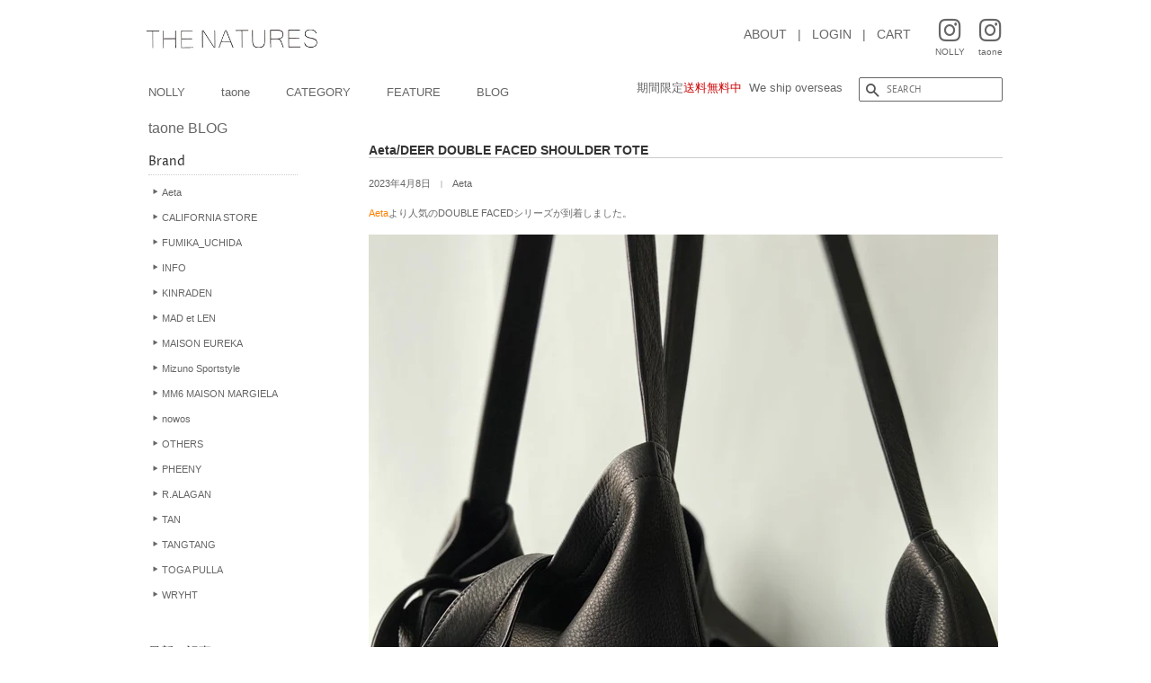

--- FILE ---
content_type: text/html; charset=utf-8
request_url: https://thenatures.jp/blogs/taone/aeta-deer-double-faced-shoulder-tote
body_size: 20206
content:
<!doctype html>
<html class="no-js" lang="ja">
<head>

  <!-- Basic page needs ================================================== -->
  <meta charset="utf-8">
  <meta http-equiv="X-UA-Compatible" content="IE=edge,chrome=1">

  

  <!-- Title and description ================================================== -->
  <title>
  Aeta/DEER DOUBLE FACED SHOULDER TOTE
  </title>

  
  <meta name="description" content="Aetaより人気のDOUBLE FACEDシリーズが到着しました。 SIZE MとL。 Aeta/DEER DOUBLE FACED SHOULDER TOTE M Aeta/DEER DOUBLE FACED SHOULDER TOTE L 大容量のバッグは旅行にも行けるほど。 レザーでこの大きさは貴重です！   これからの時代は大きさ勝負で…">
  

  <!-- Social meta ================================================== -->
  <!-- /snippets/social-meta-tags.liquid -->




<meta property="og:site_name" content="THE NATURES online shop">
<meta property="og:url" content="https://thenatures.jp/blogs/taone/aeta-deer-double-faced-shoulder-tote">
<meta property="og:title" content="Aeta/DEER DOUBLE FACED SHOULDER TOTE">
<meta property="og:type" content="article">
<meta property="og:description" content="Aetaより人気のDOUBLE FACEDシリーズが到着しました。 SIZE MとL。 Aeta/DEER DOUBLE FACED SHOULDER TOTE M Aeta/DEER DOUBLE FACED SHOULDER TOTE L 大容量のバッグは旅行にも行けるほど。 レザーでこの大きさは貴重です！   これからの時代は大きさ勝負で…">

<meta property="og:image" content="http://thenatures.jp/cdn/shop/files/nollylogo_1200x1200.jpg?v=1668571746">
<meta property="og:image:secure_url" content="https://thenatures.jp/cdn/shop/files/nollylogo_1200x1200.jpg?v=1668571746">


<meta name="twitter:card" content="summary_large_image">
<meta name="twitter:title" content="Aeta/DEER DOUBLE FACED SHOULDER TOTE">
<meta name="twitter:description" content="Aetaより人気のDOUBLE FACEDシリーズが到着しました。 SIZE MとL。 Aeta/DEER DOUBLE FACED SHOULDER TOTE M Aeta/DEER DOUBLE FACED SHOULDER TOTE L 大容量のバッグは旅行にも行けるほど。 レザーでこの大きさは貴重です！   これからの時代は大きさ勝負で…">











  <!-- Helpers ================================================== -->
 
<link rel="canonical" href="https://thenatures.jp/blogs/taone/aeta-deer-double-faced-shoulder-tote">   

  
  
  <meta name="viewport" content="width=device-width,initial-scale=1">
  <meta name="theme-color" content="#666666">

  <!-- CSS ================================================== -->
  <link href="//thenatures.jp/cdn/shop/t/3/assets/timber.scss.css?v=75123824833989887651761963273" rel="stylesheet" type="text/css" media="all" />
  <link href="//thenatures.jp/cdn/shop/t/3/assets/theme.scss.css?v=111493332323076810121767081679" rel="stylesheet" type="text/css" media="all" />
  <style data-shopify>
  :root {
    --color-body-text: #403b37;
    --color-body: #ffffff;
  }
</style>


  <script>
    window.theme = window.theme || {};

    var theme = {
      strings: {
        addToCart: "CART IN",
        soldOut: "SOLD OUT",
        unavailable: "お取り扱いできません",
        zoomClose: "閉じる (Esc)",
        zoomPrev: "前へ (Left arrow key)",
        zoomNext: "次へ (Right arrow key)",
        addressError: "住所を調べる際にエラーが発生しました",
        addressNoResults: "その住所は見つかりませんでした",
        addressQueryLimit: "Google APIの使用量の制限を超えました。\u003ca href=\"https:\/\/developers.google.com\/maps\/premium\/usage-limits\"\u003eプレミアムプラン\u003c\/a\u003eへのアップグレードをご検討ください。",
        authError: "あなたのGoogle Mapsのアカウント認証で問題が発生しました。"
      },
      settings: {
        // Adding some settings to allow the editor to update correctly when they are changed
        enableWideLayout: false,
        typeAccentTransform: true,
        typeAccentSpacing: true,
        baseFontSize: '16px',
        headerBaseFontSize: '32px',
        accentFontSize: '16px'
      },
      variables: {
        mediaQueryMedium: 'screen and (max-width: 768px)',
        bpSmall: false
      },
      moneyFormat: "\u003cspan class=trans-money\u003e¥{{amount_no_decimals}}\u003c\/span\u003e"
    };if (sessionStorage.getItem("breadcrumb")) {
        sessionStorage.removeItem("breadcrumb")
      }document.documentElement.className = document.documentElement.className.replace('no-js', 'supports-js');
  </script>

  <!-- Header hook for plugins ================================================== -->
  <script>window.performance && window.performance.mark && window.performance.mark('shopify.content_for_header.start');</script><meta name="google-site-verification" content="NL6TNYgw95rJGJICV6jAtomqR-NVIl1epFsaEq9ddoc">
<meta id="shopify-digital-wallet" name="shopify-digital-wallet" content="/57638682786/digital_wallets/dialog">
<meta name="shopify-checkout-api-token" content="3cfa7141beeed14acfdf20016fe5748d">
<meta id="in-context-paypal-metadata" data-shop-id="57638682786" data-venmo-supported="false" data-environment="production" data-locale="ja_JP" data-paypal-v4="true" data-currency="JPY">
<link rel="alternate" type="application/atom+xml" title="Feed" href="/blogs/taone.atom" />
<link rel="alternate" hreflang="x-default" href="https://thenatures.jp/blogs/taone/aeta-deer-double-faced-shoulder-tote">
<link rel="alternate" hreflang="ja" href="https://thenatures.jp/blogs/taone/aeta-deer-double-faced-shoulder-tote">
<link rel="alternate" hreflang="en" href="https://thenatures.jp/en/blogs/taone/aeta-deer-double-faced-shoulder-tote">
<script async="async" src="/checkouts/internal/preloads.js?locale=ja-JP"></script>
<link rel="preconnect" href="https://shop.app" crossorigin="anonymous">
<script async="async" src="https://shop.app/checkouts/internal/preloads.js?locale=ja-JP&shop_id=57638682786" crossorigin="anonymous"></script>
<script id="apple-pay-shop-capabilities" type="application/json">{"shopId":57638682786,"countryCode":"JP","currencyCode":"JPY","merchantCapabilities":["supports3DS"],"merchantId":"gid:\/\/shopify\/Shop\/57638682786","merchantName":"THE NATURES online shop","requiredBillingContactFields":["postalAddress","email","phone"],"requiredShippingContactFields":["postalAddress","email","phone"],"shippingType":"shipping","supportedNetworks":["visa","masterCard","amex","jcb","discover"],"total":{"type":"pending","label":"THE NATURES online shop","amount":"1.00"},"shopifyPaymentsEnabled":true,"supportsSubscriptions":true}</script>
<script id="shopify-features" type="application/json">{"accessToken":"3cfa7141beeed14acfdf20016fe5748d","betas":["rich-media-storefront-analytics"],"domain":"thenatures.jp","predictiveSearch":false,"shopId":57638682786,"locale":"ja"}</script>
<script>var Shopify = Shopify || {};
Shopify.shop = "thenatures.myshopify.com";
Shopify.locale = "ja";
Shopify.currency = {"active":"JPY","rate":"1.0"};
Shopify.country = "JP";
Shopify.theme = {"name":"THE NATURES","id":124068135074,"schema_name":"Minimal","schema_version":"12.5.1","theme_store_id":380,"role":"main"};
Shopify.theme.handle = "null";
Shopify.theme.style = {"id":null,"handle":null};
Shopify.cdnHost = "thenatures.jp/cdn";
Shopify.routes = Shopify.routes || {};
Shopify.routes.root = "/";</script>
<script type="module">!function(o){(o.Shopify=o.Shopify||{}).modules=!0}(window);</script>
<script>!function(o){function n(){var o=[];function n(){o.push(Array.prototype.slice.apply(arguments))}return n.q=o,n}var t=o.Shopify=o.Shopify||{};t.loadFeatures=n(),t.autoloadFeatures=n()}(window);</script>
<script>
  window.ShopifyPay = window.ShopifyPay || {};
  window.ShopifyPay.apiHost = "shop.app\/pay";
  window.ShopifyPay.redirectState = null;
</script>
<script id="shop-js-analytics" type="application/json">{"pageType":"article"}</script>
<script defer="defer" async type="module" src="//thenatures.jp/cdn/shopifycloud/shop-js/modules/v2/client.init-shop-cart-sync_0MstufBG.ja.esm.js"></script>
<script defer="defer" async type="module" src="//thenatures.jp/cdn/shopifycloud/shop-js/modules/v2/chunk.common_jll-23Z1.esm.js"></script>
<script defer="defer" async type="module" src="//thenatures.jp/cdn/shopifycloud/shop-js/modules/v2/chunk.modal_HXih6-AF.esm.js"></script>
<script type="module">
  await import("//thenatures.jp/cdn/shopifycloud/shop-js/modules/v2/client.init-shop-cart-sync_0MstufBG.ja.esm.js");
await import("//thenatures.jp/cdn/shopifycloud/shop-js/modules/v2/chunk.common_jll-23Z1.esm.js");
await import("//thenatures.jp/cdn/shopifycloud/shop-js/modules/v2/chunk.modal_HXih6-AF.esm.js");

  window.Shopify.SignInWithShop?.initShopCartSync?.({"fedCMEnabled":true,"windoidEnabled":true});

</script>
<script>
  window.Shopify = window.Shopify || {};
  if (!window.Shopify.featureAssets) window.Shopify.featureAssets = {};
  window.Shopify.featureAssets['shop-js'] = {"shop-cart-sync":["modules/v2/client.shop-cart-sync_DN7iwvRY.ja.esm.js","modules/v2/chunk.common_jll-23Z1.esm.js","modules/v2/chunk.modal_HXih6-AF.esm.js"],"init-fed-cm":["modules/v2/client.init-fed-cm_DmZOWWut.ja.esm.js","modules/v2/chunk.common_jll-23Z1.esm.js","modules/v2/chunk.modal_HXih6-AF.esm.js"],"shop-cash-offers":["modules/v2/client.shop-cash-offers_HFfvn_Gz.ja.esm.js","modules/v2/chunk.common_jll-23Z1.esm.js","modules/v2/chunk.modal_HXih6-AF.esm.js"],"shop-login-button":["modules/v2/client.shop-login-button_BVN3pvk0.ja.esm.js","modules/v2/chunk.common_jll-23Z1.esm.js","modules/v2/chunk.modal_HXih6-AF.esm.js"],"pay-button":["modules/v2/client.pay-button_CyS_4GVi.ja.esm.js","modules/v2/chunk.common_jll-23Z1.esm.js","modules/v2/chunk.modal_HXih6-AF.esm.js"],"shop-button":["modules/v2/client.shop-button_zh22db91.ja.esm.js","modules/v2/chunk.common_jll-23Z1.esm.js","modules/v2/chunk.modal_HXih6-AF.esm.js"],"avatar":["modules/v2/client.avatar_BTnouDA3.ja.esm.js"],"init-windoid":["modules/v2/client.init-windoid_BlVJIuJ5.ja.esm.js","modules/v2/chunk.common_jll-23Z1.esm.js","modules/v2/chunk.modal_HXih6-AF.esm.js"],"init-shop-for-new-customer-accounts":["modules/v2/client.init-shop-for-new-customer-accounts_BqzwtUK7.ja.esm.js","modules/v2/client.shop-login-button_BVN3pvk0.ja.esm.js","modules/v2/chunk.common_jll-23Z1.esm.js","modules/v2/chunk.modal_HXih6-AF.esm.js"],"init-shop-email-lookup-coordinator":["modules/v2/client.init-shop-email-lookup-coordinator_DKDv3hKi.ja.esm.js","modules/v2/chunk.common_jll-23Z1.esm.js","modules/v2/chunk.modal_HXih6-AF.esm.js"],"init-shop-cart-sync":["modules/v2/client.init-shop-cart-sync_0MstufBG.ja.esm.js","modules/v2/chunk.common_jll-23Z1.esm.js","modules/v2/chunk.modal_HXih6-AF.esm.js"],"shop-toast-manager":["modules/v2/client.shop-toast-manager_BkVvTGW3.ja.esm.js","modules/v2/chunk.common_jll-23Z1.esm.js","modules/v2/chunk.modal_HXih6-AF.esm.js"],"init-customer-accounts":["modules/v2/client.init-customer-accounts_CZbUHFPX.ja.esm.js","modules/v2/client.shop-login-button_BVN3pvk0.ja.esm.js","modules/v2/chunk.common_jll-23Z1.esm.js","modules/v2/chunk.modal_HXih6-AF.esm.js"],"init-customer-accounts-sign-up":["modules/v2/client.init-customer-accounts-sign-up_C0QA8nCd.ja.esm.js","modules/v2/client.shop-login-button_BVN3pvk0.ja.esm.js","modules/v2/chunk.common_jll-23Z1.esm.js","modules/v2/chunk.modal_HXih6-AF.esm.js"],"shop-follow-button":["modules/v2/client.shop-follow-button_CSkbpFfm.ja.esm.js","modules/v2/chunk.common_jll-23Z1.esm.js","modules/v2/chunk.modal_HXih6-AF.esm.js"],"checkout-modal":["modules/v2/client.checkout-modal_rYdHFJTE.ja.esm.js","modules/v2/chunk.common_jll-23Z1.esm.js","modules/v2/chunk.modal_HXih6-AF.esm.js"],"shop-login":["modules/v2/client.shop-login_DeXIozZF.ja.esm.js","modules/v2/chunk.common_jll-23Z1.esm.js","modules/v2/chunk.modal_HXih6-AF.esm.js"],"lead-capture":["modules/v2/client.lead-capture_DGEoeVgo.ja.esm.js","modules/v2/chunk.common_jll-23Z1.esm.js","modules/v2/chunk.modal_HXih6-AF.esm.js"],"payment-terms":["modules/v2/client.payment-terms_BXPcfuME.ja.esm.js","modules/v2/chunk.common_jll-23Z1.esm.js","modules/v2/chunk.modal_HXih6-AF.esm.js"]};
</script>
<script>(function() {
  var isLoaded = false;
  function asyncLoad() {
    if (isLoaded) return;
    isLoaded = true;
    var urls = ["https:\/\/delivery-date-and-time-picker.amp.tokyo\/script_tags\/cart_attributes.js?shop=thenatures.myshopify.com","https:\/\/cdn.nfcube.com\/instafeed-9c0c0819db90ac994331b6465861cfe2.js?shop=thenatures.myshopify.com"];
    for (var i = 0; i < urls.length; i++) {
      var s = document.createElement('script');
      s.type = 'text/javascript';
      s.async = true;
      s.src = urls[i];
      var x = document.getElementsByTagName('script')[0];
      x.parentNode.insertBefore(s, x);
    }
  };
  if(window.attachEvent) {
    window.attachEvent('onload', asyncLoad);
  } else {
    window.addEventListener('load', asyncLoad, false);
  }
})();</script>
<script id="__st">var __st={"a":57638682786,"offset":32400,"reqid":"107c17a8-3b71-4461-b35e-93b8c9ca5102-1769141359","pageurl":"thenatures.jp\/blogs\/taone\/aeta-deer-double-faced-shoulder-tote","s":"articles-588612600067","u":"0a5854a7bffe","p":"article","rtyp":"article","rid":588612600067};</script>
<script>window.ShopifyPaypalV4VisibilityTracking = true;</script>
<script id="captcha-bootstrap">!function(){'use strict';const t='contact',e='account',n='new_comment',o=[[t,t],['blogs',n],['comments',n],[t,'customer']],c=[[e,'customer_login'],[e,'guest_login'],[e,'recover_customer_password'],[e,'create_customer']],r=t=>t.map((([t,e])=>`form[action*='/${t}']:not([data-nocaptcha='true']) input[name='form_type'][value='${e}']`)).join(','),a=t=>()=>t?[...document.querySelectorAll(t)].map((t=>t.form)):[];function s(){const t=[...o],e=r(t);return a(e)}const i='password',u='form_key',d=['recaptcha-v3-token','g-recaptcha-response','h-captcha-response',i],f=()=>{try{return window.sessionStorage}catch{return}},m='__shopify_v',_=t=>t.elements[u];function p(t,e,n=!1){try{const o=window.sessionStorage,c=JSON.parse(o.getItem(e)),{data:r}=function(t){const{data:e,action:n}=t;return t[m]||n?{data:e,action:n}:{data:t,action:n}}(c);for(const[e,n]of Object.entries(r))t.elements[e]&&(t.elements[e].value=n);n&&o.removeItem(e)}catch(o){console.error('form repopulation failed',{error:o})}}const l='form_type',E='cptcha';function T(t){t.dataset[E]=!0}const w=window,h=w.document,L='Shopify',v='ce_forms',y='captcha';let A=!1;((t,e)=>{const n=(g='f06e6c50-85a8-45c8-87d0-21a2b65856fe',I='https://cdn.shopify.com/shopifycloud/storefront-forms-hcaptcha/ce_storefront_forms_captcha_hcaptcha.v1.5.2.iife.js',D={infoText:'hCaptchaによる保護',privacyText:'プライバシー',termsText:'利用規約'},(t,e,n)=>{const o=w[L][v],c=o.bindForm;if(c)return c(t,g,e,D).then(n);var r;o.q.push([[t,g,e,D],n]),r=I,A||(h.body.append(Object.assign(h.createElement('script'),{id:'captcha-provider',async:!0,src:r})),A=!0)});var g,I,D;w[L]=w[L]||{},w[L][v]=w[L][v]||{},w[L][v].q=[],w[L][y]=w[L][y]||{},w[L][y].protect=function(t,e){n(t,void 0,e),T(t)},Object.freeze(w[L][y]),function(t,e,n,w,h,L){const[v,y,A,g]=function(t,e,n){const i=e?o:[],u=t?c:[],d=[...i,...u],f=r(d),m=r(i),_=r(d.filter((([t,e])=>n.includes(e))));return[a(f),a(m),a(_),s()]}(w,h,L),I=t=>{const e=t.target;return e instanceof HTMLFormElement?e:e&&e.form},D=t=>v().includes(t);t.addEventListener('submit',(t=>{const e=I(t);if(!e)return;const n=D(e)&&!e.dataset.hcaptchaBound&&!e.dataset.recaptchaBound,o=_(e),c=g().includes(e)&&(!o||!o.value);(n||c)&&t.preventDefault(),c&&!n&&(function(t){try{if(!f())return;!function(t){const e=f();if(!e)return;const n=_(t);if(!n)return;const o=n.value;o&&e.removeItem(o)}(t);const e=Array.from(Array(32),(()=>Math.random().toString(36)[2])).join('');!function(t,e){_(t)||t.append(Object.assign(document.createElement('input'),{type:'hidden',name:u})),t.elements[u].value=e}(t,e),function(t,e){const n=f();if(!n)return;const o=[...t.querySelectorAll(`input[type='${i}']`)].map((({name:t})=>t)),c=[...d,...o],r={};for(const[a,s]of new FormData(t).entries())c.includes(a)||(r[a]=s);n.setItem(e,JSON.stringify({[m]:1,action:t.action,data:r}))}(t,e)}catch(e){console.error('failed to persist form',e)}}(e),e.submit())}));const S=(t,e)=>{t&&!t.dataset[E]&&(n(t,e.some((e=>e===t))),T(t))};for(const o of['focusin','change'])t.addEventListener(o,(t=>{const e=I(t);D(e)&&S(e,y())}));const B=e.get('form_key'),M=e.get(l),P=B&&M;t.addEventListener('DOMContentLoaded',(()=>{const t=y();if(P)for(const e of t)e.elements[l].value===M&&p(e,B);[...new Set([...A(),...v().filter((t=>'true'===t.dataset.shopifyCaptcha))])].forEach((e=>S(e,t)))}))}(h,new URLSearchParams(w.location.search),n,t,e,['guest_login'])})(!0,!0)}();</script>
<script integrity="sha256-4kQ18oKyAcykRKYeNunJcIwy7WH5gtpwJnB7kiuLZ1E=" data-source-attribution="shopify.loadfeatures" defer="defer" src="//thenatures.jp/cdn/shopifycloud/storefront/assets/storefront/load_feature-a0a9edcb.js" crossorigin="anonymous"></script>
<script crossorigin="anonymous" defer="defer" src="//thenatures.jp/cdn/shopifycloud/storefront/assets/shopify_pay/storefront-65b4c6d7.js?v=20250812"></script>
<script data-source-attribution="shopify.dynamic_checkout.dynamic.init">var Shopify=Shopify||{};Shopify.PaymentButton=Shopify.PaymentButton||{isStorefrontPortableWallets:!0,init:function(){window.Shopify.PaymentButton.init=function(){};var t=document.createElement("script");t.src="https://thenatures.jp/cdn/shopifycloud/portable-wallets/latest/portable-wallets.ja.js",t.type="module",document.head.appendChild(t)}};
</script>
<script data-source-attribution="shopify.dynamic_checkout.buyer_consent">
  function portableWalletsHideBuyerConsent(e){var t=document.getElementById("shopify-buyer-consent"),n=document.getElementById("shopify-subscription-policy-button");t&&n&&(t.classList.add("hidden"),t.setAttribute("aria-hidden","true"),n.removeEventListener("click",e))}function portableWalletsShowBuyerConsent(e){var t=document.getElementById("shopify-buyer-consent"),n=document.getElementById("shopify-subscription-policy-button");t&&n&&(t.classList.remove("hidden"),t.removeAttribute("aria-hidden"),n.addEventListener("click",e))}window.Shopify?.PaymentButton&&(window.Shopify.PaymentButton.hideBuyerConsent=portableWalletsHideBuyerConsent,window.Shopify.PaymentButton.showBuyerConsent=portableWalletsShowBuyerConsent);
</script>
<script data-source-attribution="shopify.dynamic_checkout.cart.bootstrap">document.addEventListener("DOMContentLoaded",(function(){function t(){return document.querySelector("shopify-accelerated-checkout-cart, shopify-accelerated-checkout")}if(t())Shopify.PaymentButton.init();else{new MutationObserver((function(e,n){t()&&(Shopify.PaymentButton.init(),n.disconnect())})).observe(document.body,{childList:!0,subtree:!0})}}));
</script>
<link id="shopify-accelerated-checkout-styles" rel="stylesheet" media="screen" href="https://thenatures.jp/cdn/shopifycloud/portable-wallets/latest/accelerated-checkout-backwards-compat.css" crossorigin="anonymous">
<style id="shopify-accelerated-checkout-cart">
        #shopify-buyer-consent {
  margin-top: 1em;
  display: inline-block;
  width: 100%;
}

#shopify-buyer-consent.hidden {
  display: none;
}

#shopify-subscription-policy-button {
  background: none;
  border: none;
  padding: 0;
  text-decoration: underline;
  font-size: inherit;
  cursor: pointer;
}

#shopify-subscription-policy-button::before {
  box-shadow: none;
}

      </style>

<script>window.performance && window.performance.mark && window.performance.mark('shopify.content_for_header.end');</script>

  <script src="//thenatures.jp/cdn/shop/t/3/assets/jquery-2.2.3.min.js?v=58211863146907186831624356545" type="text/javascript"></script>

  <script src="//thenatures.jp/cdn/shop/t/3/assets/lazysizes.min.js?v=155223123402716617051624356545" async="async"></script>

  
  

<link rel="shortcut icon" href="https://cdn.shopify.com/s/files/1/0576/3868/2786/files/favicon.ico">
<link rel="apple-touch-icon" href="https://cdn.shopify.com/s/files/1/0576/3868/2786/files/ios.png" sizes="180x180">
<link rel="icon" type="image/png" href="https://cdn.shopify.com/s/files/1/0576/3868/2786/files/android.png" sizes="192x192">
<link rel="shortcut icon" href="https://cdn.shopify.com/s/files/1/0576/3868/2786/files/favicon2.ico">
<link rel="icon" href="https://cdn.shopify.com/s/files/1/0576/3868/2786/files/favicon2.ico">

<meta name="google-site-verification" content="jCQIt9w7vyr2KRuwSmoICrnRcHbgCoxxmV3iGFuw-RQ" />  

<!-- Meta Pixel Code -->
<script>
!function(f,b,e,v,n,t,s)
{if(f.fbq)return;n=f.fbq=function(){n.callMethod?
n.callMethod.apply(n,arguments):n.queue.push(arguments)};
if(!f._fbq)f._fbq=n;n.push=n;n.loaded=!0;n.version='2.0';
n.queue=[];t=b.createElement(e);t.async=!0;
t.src=v;s=b.getElementsByTagName(e)[0];
s.parentNode.insertBefore(t,s)}(window, document,'script',
'https://connect.facebook.net/en_US/fbevents.js');
fbq('init', '703071552182446');
fbq('track', 'PageView');
</script>
<noscript><img height="1" width="1" style="display:none"
src="https://www.facebook.com/tr?id=703071552182446&ev=PageView&noscript=1"
/></noscript>
<!-- End Meta Pixel Code -->
  
<!-- BEGIN app block: shopify://apps/instafeed/blocks/head-block/c447db20-095d-4a10-9725-b5977662c9d5 --><link rel="preconnect" href="https://cdn.nfcube.com/">
<link rel="preconnect" href="https://scontent.cdninstagram.com/">


  <script>
    document.addEventListener('DOMContentLoaded', function () {
      let instafeedScript = document.createElement('script');

      
        instafeedScript.src = 'https://cdn.nfcube.com/instafeed-9c0c0819db90ac994331b6465861cfe2.js';
      

      document.body.appendChild(instafeedScript);
    });
  </script>





<!-- END app block --><link href="https://monorail-edge.shopifysvc.com" rel="dns-prefetch">
<script>(function(){if ("sendBeacon" in navigator && "performance" in window) {try {var session_token_from_headers = performance.getEntriesByType('navigation')[0].serverTiming.find(x => x.name == '_s').description;} catch {var session_token_from_headers = undefined;}var session_cookie_matches = document.cookie.match(/_shopify_s=([^;]*)/);var session_token_from_cookie = session_cookie_matches && session_cookie_matches.length === 2 ? session_cookie_matches[1] : "";var session_token = session_token_from_headers || session_token_from_cookie || "";function handle_abandonment_event(e) {var entries = performance.getEntries().filter(function(entry) {return /monorail-edge.shopifysvc.com/.test(entry.name);});if (!window.abandonment_tracked && entries.length === 0) {window.abandonment_tracked = true;var currentMs = Date.now();var navigation_start = performance.timing.navigationStart;var payload = {shop_id: 57638682786,url: window.location.href,navigation_start,duration: currentMs - navigation_start,session_token,page_type: "article"};window.navigator.sendBeacon("https://monorail-edge.shopifysvc.com/v1/produce", JSON.stringify({schema_id: "online_store_buyer_site_abandonment/1.1",payload: payload,metadata: {event_created_at_ms: currentMs,event_sent_at_ms: currentMs}}));}}window.addEventListener('pagehide', handle_abandonment_event);}}());</script>
<script id="web-pixels-manager-setup">(function e(e,d,r,n,o){if(void 0===o&&(o={}),!Boolean(null===(a=null===(i=window.Shopify)||void 0===i?void 0:i.analytics)||void 0===a?void 0:a.replayQueue)){var i,a;window.Shopify=window.Shopify||{};var t=window.Shopify;t.analytics=t.analytics||{};var s=t.analytics;s.replayQueue=[],s.publish=function(e,d,r){return s.replayQueue.push([e,d,r]),!0};try{self.performance.mark("wpm:start")}catch(e){}var l=function(){var e={modern:/Edge?\/(1{2}[4-9]|1[2-9]\d|[2-9]\d{2}|\d{4,})\.\d+(\.\d+|)|Firefox\/(1{2}[4-9]|1[2-9]\d|[2-9]\d{2}|\d{4,})\.\d+(\.\d+|)|Chrom(ium|e)\/(9{2}|\d{3,})\.\d+(\.\d+|)|(Maci|X1{2}).+ Version\/(15\.\d+|(1[6-9]|[2-9]\d|\d{3,})\.\d+)([,.]\d+|)( \(\w+\)|)( Mobile\/\w+|) Safari\/|Chrome.+OPR\/(9{2}|\d{3,})\.\d+\.\d+|(CPU[ +]OS|iPhone[ +]OS|CPU[ +]iPhone|CPU IPhone OS|CPU iPad OS)[ +]+(15[._]\d+|(1[6-9]|[2-9]\d|\d{3,})[._]\d+)([._]\d+|)|Android:?[ /-](13[3-9]|1[4-9]\d|[2-9]\d{2}|\d{4,})(\.\d+|)(\.\d+|)|Android.+Firefox\/(13[5-9]|1[4-9]\d|[2-9]\d{2}|\d{4,})\.\d+(\.\d+|)|Android.+Chrom(ium|e)\/(13[3-9]|1[4-9]\d|[2-9]\d{2}|\d{4,})\.\d+(\.\d+|)|SamsungBrowser\/([2-9]\d|\d{3,})\.\d+/,legacy:/Edge?\/(1[6-9]|[2-9]\d|\d{3,})\.\d+(\.\d+|)|Firefox\/(5[4-9]|[6-9]\d|\d{3,})\.\d+(\.\d+|)|Chrom(ium|e)\/(5[1-9]|[6-9]\d|\d{3,})\.\d+(\.\d+|)([\d.]+$|.*Safari\/(?![\d.]+ Edge\/[\d.]+$))|(Maci|X1{2}).+ Version\/(10\.\d+|(1[1-9]|[2-9]\d|\d{3,})\.\d+)([,.]\d+|)( \(\w+\)|)( Mobile\/\w+|) Safari\/|Chrome.+OPR\/(3[89]|[4-9]\d|\d{3,})\.\d+\.\d+|(CPU[ +]OS|iPhone[ +]OS|CPU[ +]iPhone|CPU IPhone OS|CPU iPad OS)[ +]+(10[._]\d+|(1[1-9]|[2-9]\d|\d{3,})[._]\d+)([._]\d+|)|Android:?[ /-](13[3-9]|1[4-9]\d|[2-9]\d{2}|\d{4,})(\.\d+|)(\.\d+|)|Mobile Safari.+OPR\/([89]\d|\d{3,})\.\d+\.\d+|Android.+Firefox\/(13[5-9]|1[4-9]\d|[2-9]\d{2}|\d{4,})\.\d+(\.\d+|)|Android.+Chrom(ium|e)\/(13[3-9]|1[4-9]\d|[2-9]\d{2}|\d{4,})\.\d+(\.\d+|)|Android.+(UC? ?Browser|UCWEB|U3)[ /]?(15\.([5-9]|\d{2,})|(1[6-9]|[2-9]\d|\d{3,})\.\d+)\.\d+|SamsungBrowser\/(5\.\d+|([6-9]|\d{2,})\.\d+)|Android.+MQ{2}Browser\/(14(\.(9|\d{2,})|)|(1[5-9]|[2-9]\d|\d{3,})(\.\d+|))(\.\d+|)|K[Aa][Ii]OS\/(3\.\d+|([4-9]|\d{2,})\.\d+)(\.\d+|)/},d=e.modern,r=e.legacy,n=navigator.userAgent;return n.match(d)?"modern":n.match(r)?"legacy":"unknown"}(),u="modern"===l?"modern":"legacy",c=(null!=n?n:{modern:"",legacy:""})[u],f=function(e){return[e.baseUrl,"/wpm","/b",e.hashVersion,"modern"===e.buildTarget?"m":"l",".js"].join("")}({baseUrl:d,hashVersion:r,buildTarget:u}),m=function(e){var d=e.version,r=e.bundleTarget,n=e.surface,o=e.pageUrl,i=e.monorailEndpoint;return{emit:function(e){var a=e.status,t=e.errorMsg,s=(new Date).getTime(),l=JSON.stringify({metadata:{event_sent_at_ms:s},events:[{schema_id:"web_pixels_manager_load/3.1",payload:{version:d,bundle_target:r,page_url:o,status:a,surface:n,error_msg:t},metadata:{event_created_at_ms:s}}]});if(!i)return console&&console.warn&&console.warn("[Web Pixels Manager] No Monorail endpoint provided, skipping logging."),!1;try{return self.navigator.sendBeacon.bind(self.navigator)(i,l)}catch(e){}var u=new XMLHttpRequest;try{return u.open("POST",i,!0),u.setRequestHeader("Content-Type","text/plain"),u.send(l),!0}catch(e){return console&&console.warn&&console.warn("[Web Pixels Manager] Got an unhandled error while logging to Monorail."),!1}}}}({version:r,bundleTarget:l,surface:e.surface,pageUrl:self.location.href,monorailEndpoint:e.monorailEndpoint});try{o.browserTarget=l,function(e){var d=e.src,r=e.async,n=void 0===r||r,o=e.onload,i=e.onerror,a=e.sri,t=e.scriptDataAttributes,s=void 0===t?{}:t,l=document.createElement("script"),u=document.querySelector("head"),c=document.querySelector("body");if(l.async=n,l.src=d,a&&(l.integrity=a,l.crossOrigin="anonymous"),s)for(var f in s)if(Object.prototype.hasOwnProperty.call(s,f))try{l.dataset[f]=s[f]}catch(e){}if(o&&l.addEventListener("load",o),i&&l.addEventListener("error",i),u)u.appendChild(l);else{if(!c)throw new Error("Did not find a head or body element to append the script");c.appendChild(l)}}({src:f,async:!0,onload:function(){if(!function(){var e,d;return Boolean(null===(d=null===(e=window.Shopify)||void 0===e?void 0:e.analytics)||void 0===d?void 0:d.initialized)}()){var d=window.webPixelsManager.init(e)||void 0;if(d){var r=window.Shopify.analytics;r.replayQueue.forEach((function(e){var r=e[0],n=e[1],o=e[2];d.publishCustomEvent(r,n,o)})),r.replayQueue=[],r.publish=d.publishCustomEvent,r.visitor=d.visitor,r.initialized=!0}}},onerror:function(){return m.emit({status:"failed",errorMsg:"".concat(f," has failed to load")})},sri:function(e){var d=/^sha384-[A-Za-z0-9+/=]+$/;return"string"==typeof e&&d.test(e)}(c)?c:"",scriptDataAttributes:o}),m.emit({status:"loading"})}catch(e){m.emit({status:"failed",errorMsg:(null==e?void 0:e.message)||"Unknown error"})}}})({shopId: 57638682786,storefrontBaseUrl: "https://thenatures.jp",extensionsBaseUrl: "https://extensions.shopifycdn.com/cdn/shopifycloud/web-pixels-manager",monorailEndpoint: "https://monorail-edge.shopifysvc.com/unstable/produce_batch",surface: "storefront-renderer",enabledBetaFlags: ["2dca8a86"],webPixelsConfigList: [{"id":"1033208067","configuration":"{\"pixel_id\":\"1426346815263488\",\"pixel_type\":\"facebook_pixel\"}","eventPayloadVersion":"v1","runtimeContext":"OPEN","scriptVersion":"ca16bc87fe92b6042fbaa3acc2fbdaa6","type":"APP","apiClientId":2329312,"privacyPurposes":["ANALYTICS","MARKETING","SALE_OF_DATA"],"dataSharingAdjustments":{"protectedCustomerApprovalScopes":["read_customer_address","read_customer_email","read_customer_name","read_customer_personal_data","read_customer_phone"]}},{"id":"457113859","configuration":"{\"config\":\"{\\\"pixel_id\\\":\\\"G-6N770ZGF2J\\\",\\\"target_country\\\":\\\"JP\\\",\\\"gtag_events\\\":[{\\\"type\\\":\\\"begin_checkout\\\",\\\"action_label\\\":\\\"G-6N770ZGF2J\\\"},{\\\"type\\\":\\\"search\\\",\\\"action_label\\\":\\\"G-6N770ZGF2J\\\"},{\\\"type\\\":\\\"view_item\\\",\\\"action_label\\\":[\\\"G-6N770ZGF2J\\\",\\\"MC-5LDEEHBJPV\\\"]},{\\\"type\\\":\\\"purchase\\\",\\\"action_label\\\":[\\\"G-6N770ZGF2J\\\",\\\"MC-5LDEEHBJPV\\\"]},{\\\"type\\\":\\\"page_view\\\",\\\"action_label\\\":[\\\"G-6N770ZGF2J\\\",\\\"MC-5LDEEHBJPV\\\"]},{\\\"type\\\":\\\"add_payment_info\\\",\\\"action_label\\\":\\\"G-6N770ZGF2J\\\"},{\\\"type\\\":\\\"add_to_cart\\\",\\\"action_label\\\":\\\"G-6N770ZGF2J\\\"}],\\\"enable_monitoring_mode\\\":false}\"}","eventPayloadVersion":"v1","runtimeContext":"OPEN","scriptVersion":"b2a88bafab3e21179ed38636efcd8a93","type":"APP","apiClientId":1780363,"privacyPurposes":[],"dataSharingAdjustments":{"protectedCustomerApprovalScopes":["read_customer_address","read_customer_email","read_customer_name","read_customer_personal_data","read_customer_phone"]}},{"id":"shopify-app-pixel","configuration":"{}","eventPayloadVersion":"v1","runtimeContext":"STRICT","scriptVersion":"0450","apiClientId":"shopify-pixel","type":"APP","privacyPurposes":["ANALYTICS","MARKETING"]},{"id":"shopify-custom-pixel","eventPayloadVersion":"v1","runtimeContext":"LAX","scriptVersion":"0450","apiClientId":"shopify-pixel","type":"CUSTOM","privacyPurposes":["ANALYTICS","MARKETING"]}],isMerchantRequest: false,initData: {"shop":{"name":"THE NATURES online shop","paymentSettings":{"currencyCode":"JPY"},"myshopifyDomain":"thenatures.myshopify.com","countryCode":"JP","storefrontUrl":"https:\/\/thenatures.jp"},"customer":null,"cart":null,"checkout":null,"productVariants":[],"purchasingCompany":null},},"https://thenatures.jp/cdn","fcfee988w5aeb613cpc8e4bc33m6693e112",{"modern":"","legacy":""},{"shopId":"57638682786","storefrontBaseUrl":"https:\/\/thenatures.jp","extensionBaseUrl":"https:\/\/extensions.shopifycdn.com\/cdn\/shopifycloud\/web-pixels-manager","surface":"storefront-renderer","enabledBetaFlags":"[\"2dca8a86\"]","isMerchantRequest":"false","hashVersion":"fcfee988w5aeb613cpc8e4bc33m6693e112","publish":"custom","events":"[[\"page_viewed\",{}]]"});</script><script>
  window.ShopifyAnalytics = window.ShopifyAnalytics || {};
  window.ShopifyAnalytics.meta = window.ShopifyAnalytics.meta || {};
  window.ShopifyAnalytics.meta.currency = 'JPY';
  var meta = {"page":{"pageType":"article","resourceType":"article","resourceId":588612600067,"requestId":"107c17a8-3b71-4461-b35e-93b8c9ca5102-1769141359"}};
  for (var attr in meta) {
    window.ShopifyAnalytics.meta[attr] = meta[attr];
  }
</script>
<script class="analytics">
  (function () {
    var customDocumentWrite = function(content) {
      var jquery = null;

      if (window.jQuery) {
        jquery = window.jQuery;
      } else if (window.Checkout && window.Checkout.$) {
        jquery = window.Checkout.$;
      }

      if (jquery) {
        jquery('body').append(content);
      }
    };

    var hasLoggedConversion = function(token) {
      if (token) {
        return document.cookie.indexOf('loggedConversion=' + token) !== -1;
      }
      return false;
    }

    var setCookieIfConversion = function(token) {
      if (token) {
        var twoMonthsFromNow = new Date(Date.now());
        twoMonthsFromNow.setMonth(twoMonthsFromNow.getMonth() + 2);

        document.cookie = 'loggedConversion=' + token + '; expires=' + twoMonthsFromNow;
      }
    }

    var trekkie = window.ShopifyAnalytics.lib = window.trekkie = window.trekkie || [];
    if (trekkie.integrations) {
      return;
    }
    trekkie.methods = [
      'identify',
      'page',
      'ready',
      'track',
      'trackForm',
      'trackLink'
    ];
    trekkie.factory = function(method) {
      return function() {
        var args = Array.prototype.slice.call(arguments);
        args.unshift(method);
        trekkie.push(args);
        return trekkie;
      };
    };
    for (var i = 0; i < trekkie.methods.length; i++) {
      var key = trekkie.methods[i];
      trekkie[key] = trekkie.factory(key);
    }
    trekkie.load = function(config) {
      trekkie.config = config || {};
      trekkie.config.initialDocumentCookie = document.cookie;
      var first = document.getElementsByTagName('script')[0];
      var script = document.createElement('script');
      script.type = 'text/javascript';
      script.onerror = function(e) {
        var scriptFallback = document.createElement('script');
        scriptFallback.type = 'text/javascript';
        scriptFallback.onerror = function(error) {
                var Monorail = {
      produce: function produce(monorailDomain, schemaId, payload) {
        var currentMs = new Date().getTime();
        var event = {
          schema_id: schemaId,
          payload: payload,
          metadata: {
            event_created_at_ms: currentMs,
            event_sent_at_ms: currentMs
          }
        };
        return Monorail.sendRequest("https://" + monorailDomain + "/v1/produce", JSON.stringify(event));
      },
      sendRequest: function sendRequest(endpointUrl, payload) {
        // Try the sendBeacon API
        if (window && window.navigator && typeof window.navigator.sendBeacon === 'function' && typeof window.Blob === 'function' && !Monorail.isIos12()) {
          var blobData = new window.Blob([payload], {
            type: 'text/plain'
          });

          if (window.navigator.sendBeacon(endpointUrl, blobData)) {
            return true;
          } // sendBeacon was not successful

        } // XHR beacon

        var xhr = new XMLHttpRequest();

        try {
          xhr.open('POST', endpointUrl);
          xhr.setRequestHeader('Content-Type', 'text/plain');
          xhr.send(payload);
        } catch (e) {
          console.log(e);
        }

        return false;
      },
      isIos12: function isIos12() {
        return window.navigator.userAgent.lastIndexOf('iPhone; CPU iPhone OS 12_') !== -1 || window.navigator.userAgent.lastIndexOf('iPad; CPU OS 12_') !== -1;
      }
    };
    Monorail.produce('monorail-edge.shopifysvc.com',
      'trekkie_storefront_load_errors/1.1',
      {shop_id: 57638682786,
      theme_id: 124068135074,
      app_name: "storefront",
      context_url: window.location.href,
      source_url: "//thenatures.jp/cdn/s/trekkie.storefront.8d95595f799fbf7e1d32231b9a28fd43b70c67d3.min.js"});

        };
        scriptFallback.async = true;
        scriptFallback.src = '//thenatures.jp/cdn/s/trekkie.storefront.8d95595f799fbf7e1d32231b9a28fd43b70c67d3.min.js';
        first.parentNode.insertBefore(scriptFallback, first);
      };
      script.async = true;
      script.src = '//thenatures.jp/cdn/s/trekkie.storefront.8d95595f799fbf7e1d32231b9a28fd43b70c67d3.min.js';
      first.parentNode.insertBefore(script, first);
    };
    trekkie.load(
      {"Trekkie":{"appName":"storefront","development":false,"defaultAttributes":{"shopId":57638682786,"isMerchantRequest":null,"themeId":124068135074,"themeCityHash":"1843875546875057489","contentLanguage":"ja","currency":"JPY","eventMetadataId":"61106331-5627-41cb-ab2f-30e78b914999"},"isServerSideCookieWritingEnabled":true,"monorailRegion":"shop_domain","enabledBetaFlags":["65f19447"]},"Session Attribution":{},"S2S":{"facebookCapiEnabled":true,"source":"trekkie-storefront-renderer","apiClientId":580111}}
    );

    var loaded = false;
    trekkie.ready(function() {
      if (loaded) return;
      loaded = true;

      window.ShopifyAnalytics.lib = window.trekkie;

      var originalDocumentWrite = document.write;
      document.write = customDocumentWrite;
      try { window.ShopifyAnalytics.merchantGoogleAnalytics.call(this); } catch(error) {};
      document.write = originalDocumentWrite;

      window.ShopifyAnalytics.lib.page(null,{"pageType":"article","resourceType":"article","resourceId":588612600067,"requestId":"107c17a8-3b71-4461-b35e-93b8c9ca5102-1769141359","shopifyEmitted":true});

      var match = window.location.pathname.match(/checkouts\/(.+)\/(thank_you|post_purchase)/)
      var token = match? match[1]: undefined;
      if (!hasLoggedConversion(token)) {
        setCookieIfConversion(token);
        
      }
    });


        var eventsListenerScript = document.createElement('script');
        eventsListenerScript.async = true;
        eventsListenerScript.src = "//thenatures.jp/cdn/shopifycloud/storefront/assets/shop_events_listener-3da45d37.js";
        document.getElementsByTagName('head')[0].appendChild(eventsListenerScript);

})();</script>
  <script>
  if (!window.ga || (window.ga && typeof window.ga !== 'function')) {
    window.ga = function ga() {
      (window.ga.q = window.ga.q || []).push(arguments);
      if (window.Shopify && window.Shopify.analytics && typeof window.Shopify.analytics.publish === 'function') {
        window.Shopify.analytics.publish("ga_stub_called", {}, {sendTo: "google_osp_migration"});
      }
      console.error("Shopify's Google Analytics stub called with:", Array.from(arguments), "\nSee https://help.shopify.com/manual/promoting-marketing/pixels/pixel-migration#google for more information.");
    };
    if (window.Shopify && window.Shopify.analytics && typeof window.Shopify.analytics.publish === 'function') {
      window.Shopify.analytics.publish("ga_stub_initialized", {}, {sendTo: "google_osp_migration"});
    }
  }
</script>
<script
  defer
  src="https://thenatures.jp/cdn/shopifycloud/perf-kit/shopify-perf-kit-3.0.4.min.js"
  data-application="storefront-renderer"
  data-shop-id="57638682786"
  data-render-region="gcp-us-central1"
  data-page-type="article"
  data-theme-instance-id="124068135074"
  data-theme-name="Minimal"
  data-theme-version="12.5.1"
  data-monorail-region="shop_domain"
  data-resource-timing-sampling-rate="10"
  data-shs="true"
  data-shs-beacon="true"
  data-shs-export-with-fetch="true"
  data-shs-logs-sample-rate="1"
  data-shs-beacon-endpoint="https://thenatures.jp/api/collect"
></script>
</head>

<body id="aeta-deer-double-faced-shoulder-tote" class="template-article">

  <div id="shopify-section-header" class="shopify-section"><script src="https://ash-press.com/js/opacity-rollover2.1.js" type="text/javascript"></script>
<script type="text/javascript" language="javascript" src="https://ash-press.com/js/dropdown.js"></script>
<script type="text/javascript" language="javascript" src="https://ash-press.com/js/jquery.hoverIntent.minified.js"></script>

<link rel="stylesheet" href="https://ash-press.com/demo/nolly/css/slick.css" />
<link rel="stylesheet" href="https://ash-press.com/demo/nolly/css/slick-theme.css" />

<link href="https://use.fontawesome.com/releases/v5.6.1/css/all.css" rel="stylesheet">

<script src="https://ash-press.com/demo/nolly/js/slick.min.js"></script>
<script src="https://ash-press.com/demo/nolly/js/utils.js"></script>


<script type="text/javascript">
$('body').addClass('drawer--right');
</script> 



<script type="text/javascript">
$(function(){
    // 「id="jQueryBox"」を非表示
    $("#jQueryBox").css("display", "none");
 
    // 「id="jQueryPush"」がクリックされた場合
    $("#jQueryPush").click(function(){
        // 「id="jQueryBox"」の表示、非表示を切り替える
        $("#jQueryBox").slideToggle("normal");//1000
    });
});
</script>

 <!-- ＃リンクのスムーススクロール -->
    <script>
      $(function(){
        // #で始まるリンクをクリックしたら実行されます
        $('a[href^="#"]').click(function() {
          // スクロールの速度
          let speed = 400; // ミリ秒で記述
          let href= $(this).attr("href");
          let target = $(href == "#" || href == "" ? 'html' : href);
          let position = target.offset().top;
          $('body,html').animate({scrollTop:position}, speed, 'swing');
          return false;
        });
      });
    </script>

<!-- Google tag (gtag.js) -->
<script async src="https://www.googletagmanager.com/gtag/js?id=G-6N770ZGF2J"></script>
<script>
  window.dataLayer = window.dataLayer || [];
  function gtag(){dataLayer.push(arguments);}
  gtag('js', new Date());

  gtag('config', 'G-6N770ZGF2J');
</script>


<style>
  .logo__image-wrapper {
    max-width: 195px;
  }
  /*================= If logo is above navigation ================== */
  

  /*============ If logo is on the same line as navigation ============ */
  


  
    @media screen and (min-width: 769px) {
      .site-nav {
        text-align: right!important;
      }
    }
  
</style>


<!--
<div class="header_text_area"><a href="https://thenatures.jp/blogs/nolly/pointx5-15-point-back-3days">POINTx5 15% POINT BACK 3DAYS</a></div>
-->

<div data-section-id="header" data-section-type="header-section">


  <div class="header-bar">
    <div class="wrapper medium-down--hide">
      <div class="post-large--display-table">

        
          <div class="header-bar__left post-large--display-table-cell">

            

            

            
              <div class="header-bar__module header-bar__search">
                


  <form action="/search" method="get" class="header-bar__search-form clearfix" role="search">
    
    <button type="submit" class="btn btn--search icon-fallback-text header-bar__search-submit">
      <span class="icon icon-search" aria-hidden="true"></span>
      <span class="fallback-text">検索する</span>
    </button>
    <input type="search" name="q" value="" aria-label="検索する" class="header-bar__search-input" placeholder="検索する">
  </form>


              </div>
            

          </div>
        

        <div class="header-bar__right post-large--display-table-cell">


          
            <ul class="header-bar__module header-bar__module--list">
              
                <li>
                  <a href="/account/login" id="customer_login_link">ログイン</a>
                </li>
                <li>または</li>
                <li>
                  <a href="/account/register" id="customer_register_link">会員登録する</a>
                </li>
              
            </ul>
          


          <div class="header-bar__module">
            <span class="header-bar__sep" aria-hidden="true"></span>
            <a href="/cart" class="cart-page-link">
              <span class="icon icon-cart header-bar__cart-icon" aria-hidden="true"></span>
            </a>
          </div>

          <div class="header-bar__module">
            <a href="/cart" class="cart-page-link">
              カート
              <span class="cart-count header-bar__cart-count hidden-count">0</span>
            </a>
          </div>

          
            
          

        </div>
      </div>
    </div>
   
    
    <div class="wrapper post-large--hide announcement-bar--mobile">
      
    </div>

    <div class="wrapper post-large--hide">
      
        <button type="button" class="mobile-nav-trigger" id="MobileNavTrigger" aria-controls="MobileNav" aria-expanded="false">
          <span class="icon icon-hamburger" aria-hidden="true"></span>
          メニュー
        </button>
      
      <a href="/cart" class="cart-page-link mobile-cart-page-link">
        <span class="icon icon-cart header-bar__cart-icon" aria-hidden="true"></span>
        カート <span class="cart-count hidden-count">0</span>
      </a>
    </div>
    <nav role="navigation">
  <ul id="MobileNav" class="mobile-nav post-large--hide">
    

    
      
        <li class="mobile-nav__link">
          <a href="/account/login" id="customer_login_link">ログイン</a>
        </li>
        <li class="mobile-nav__link">
          <a href="/account/register" id="customer_register_link">会員登録する</a>
        </li>
      
    

    <li class="mobile-nav__link">
      
        <div class="header-bar__module header-bar__search">
          


  <form action="/search" method="get" class="header-bar__search-form clearfix" role="search">
    
    <button type="submit" class="btn btn--search icon-fallback-text header-bar__search-submit">
      <span class="icon icon-search" aria-hidden="true"></span>
      <span class="fallback-text">検索する</span>
    </button>
    <input type="search" name="q" value="" aria-label="検索する" class="header-bar__search-input" placeholder="検索する">
  </form>


        </div>
      
    </li>
  </ul>
</nav>

  </div>


<div class="pc_only">









</div>
 
 
  
  
  <header class="site-header" role="banner">
    <div class="wrapper">

      
        <div class="grid--full post-large--display-table">
          <div class="grid__item post-large--one-third post-large--display-table-cell">
            
              <div class="h1 site-header__logo" itemscope itemtype="http://schema.org/Organization">
            
              
                <noscript>
                  
                  <div class="logo__image-wrapper">
                    <img src="//thenatures.jp/cdn/shop/files/nollylogo_195x.jpg?v=1668571746" alt="THE NATURES online shop" />
                  </div>
                </noscript>
                
                
                <div class="pc_only">
                <div class="logo__image-wrapper supports-js">
                  <a href="/" itemprop="url" style="padding-top:14.4%;">
                    
                    <img class="logo__image lazyload"
                         src="//thenatures.jp/cdn/shop/files/nollylogo_300x300.jpg?v=1668571746"
                         data-src="//thenatures.jp/cdn/shop/files/nollylogo_{width}x.jpg?v=1668571746"
                         data-widths="[120, 180, 360, 540, 720, 900, 1080, 1296, 1512, 1728, 1944, 2048]"
                         data-aspectratio="6.944444444444445"
                         data-sizes="auto"
                         alt="THE NATURES online shop"
                         itemprop="logo">
                  </a>
                </div>
                </div>
                
                
              
                
              
            
              </div>
            
          </div>
          <div class="grid__item post-large--two-thirds post-large--display-table-cell medium-down--hide">
          
          <div class="header_menu">
          <div class="insta_icon02"><a href="https://www.instagram.com/taone2018/" target="_blank"><i class="fab fa-instagram"></i><br><span class="insta_name">taone</span></a></div>
          <div class="insta_icon01"><a href="https://www.instagram.com/nollyandthenatures" target="_blank"><i class="fab fa-instagram"></i><br><span class="insta_name">NOLLY</span></a></div>
            <div class="header_menu_text"><a href="/pages/about">ABOUT</a>&nbsp;&nbsp;&nbsp;|&nbsp;&nbsp;&nbsp;<a href="/account/login">LOGIN</a>&nbsp;&nbsp;&nbsp;|&nbsp;&nbsp;&nbsp;<a href="/cart">CART</a>&nbsp;&nbsp;&nbsp;</div>
          
         
          </div>
          
            
<nav>
  <ul class="site-nav" id="AccessibleNav">
    
  </ul>
</nav>

          </div>
        </div>
      


<div id="linksbar">
<ul id="topnav">


<li class="gm">
<a href="#">NOLLY</a>
<div class="sub01">
<div class="brand_01">
    <dl>



<dd>› <a href="https://thenatures.jp/collections/sale-item-nolly" title="SALE ITEM"><font color="#FF0000">SALE ITEM＠NOLLY</font></a></dd>
 <!--     
<dd>› <a href="https://thenatures.jp/collections/holiday-gift-nolly" title="HOLIDAY GIFT"><font color="#FF0000">HOLIDAY GIFT＠NOLLY</font></a></dd> 

-->

  
<dd>› <a href="https://thenatures.jp/collections/azmaya" title="東屋">東屋/あずまや</a>
</dd>
<dd>› <a href="https://thenatures.jp/collections/aeta" title="アエタ">Aeta</a>
</dd>
<dd>› <a href="https://thenatures.jp/collections/blurhms-rootstock" title="ブラームスルーツストック">blurhms ROOTSTOCK</a>
</dd>
<dd>› <a href="https://thenatures.jp/collections/california-store" title="カリフォルニアストア">CALIFORNIA STORE</a>
</dd>
<dd>› <a href="https://thenatures.jp/collections/descendant" title="ディセンダント ">DESCENDANT</a>
</dd>
<dd>› <a href="https://thenatures.jp/collections/digawel" title="ディガウェル">DIGAWEL</a>
</dd>
<dd>› <a href="https://thenatures.jp/collections/era" title="イーラ">ERA.</a>
</dd>
<dd>› <a href="https://thenatures.jp/collections/glass-container-botanical" title="グラスコンテナ ボタニカル">GLASS CONTAINER Botanical</a>
</dd>
<dd>› <a href="https://thenatures.jp/collections/goldwin" title="ゴールドウィン">Goldwin</a>
</dd>
<dd>› <a href="https://thenatures.jp/collections/high-standard" title="ハイスタンダード">HIGH! STANDARD</a>
</dd>      
<dd>› <a href="https://thenatures.jp/collections/hollywood-ranch-market" title="ハリウッド ランチ マーケット">HOLLYWOOD RANCH MARKET</a>
</dd>
<dd>› <a href="https://thenatures.jp/collections/holk" title="ホーク">holk</a>
</dd>
<dd>› <a href="https://thenatures.jp/collections/interim" title="インテリム">INTERIM</a>
</dd>
    </dl>
</div>



<div class="brand_02">
    <dl>


<dd>› <a href="https://thenatures.jp/collections/lqqk-studio" title="ルックスタジオ">LQQK Studio</a>
</dd>
<dd>› <a href="https://thenatures.jp/collections/margaret-howell" title="マーガレット・ハウエル">MARGARET HOWELL</a>
</dd>
<dd>› <a href="https://thenatures.jp/collections/mhl" title="エムエイチエル">MHL.</a>
</dd>
<dd>› <a href="https://thenatures.jp/collections/mizuno-sportstyle" title="ミズノスポーツスタイル">Mizuno Sportstyle</a>
</dd>
<dd>› <a href="https://thenatures.jp/collections/oamc-goldwin" title="オーエーエムシー × ゴールドウィン">OAMC × Goldwin</a>
</dd>
<dd>› <a href="https://thenatures.jp/collections/polyploid" title="ポリプロイド">POLYPLOID</a>
</dd>
<dd>› <a href="https://thenatures.jp/collections/saint-michael" title="セントマイケル">SAINT MICHAEL</a>
</dd>
<dd>› <a href="https://thenatures.jp/collections/subsequence-magazine" title="サブシークェンスマガジン">Subsequence Magazine</a>
</dd>
<dd>› <a href="https://thenatures.jp/collections/tangtang" title="タンタン">TANGTANG</a>
</dd>
<dd>› <a href="https://thenatures.jp/collections/vague-watch-co" title="ヴァーグウォッチカンパニー">VAGUE WATCH CO.</a>
</dd>
<dd>› <a href="https://thenatures.jp/collections/visvim" title="ビズビム">visvim</a>
</dd>
<dd>› <a href="https://thenatures.jp/collections/welcome-rain" title="ウェルカムレイン">WELCOME-RAIN</a>
</dd>
<dd>› <a href="https://thenatures.jp/collections/white-mountaineering" title="ホワイトマウンテニアリング">White Mountaineering</a>
</dd>
<dd>› <a href="https://thenatures.jp/collections/othersmens" title="その他">OTHERS</a>
</dd>

    </dl>
</div>   
</div>


</li>
<li class="gm">
<a href="#">taone</a>
<div class="sub02">
<div class="brand_01">
    <dl>


     
<dd>› <a href="https://thenatures.jp/collections/sale-item-taone" title="SALE ITEM"><font color="#FF0000">SALE ITEM＠taone</font></a></dd>
 <!--      
<dd>› <a href="https://thenatures.jp/collections/holiday-gift-taone" title="HOLIDAY GIFT"><font color="#FF0000">HOLIDAY GIFT＠taone</font></a></dd>

-->  
      

<dd>› <a href="https://thenatures.jp/collections/aeta" title="アエタ">Aeta</a>
</dd>
<dd>› <a href="https://thenatures.jp/collections/fumika_uchida" title="フミカ_ウチダ">FUMIKA_UCHIDA</a>
</dd>
<dd>› <a href="https://thenatures.jp/collections/kinraden" title="キンレイデン">KINRADEN</a>
</dd>
<dd>› <a href="https://thenatures.jp/collections/mad-et-len" title="マドエレン">MAD et LEN</a>
</dd>
<dd>› <a href="https://thenatures.jp/collections/margaret-howell" title="マーガレット・ハウエル">MARGARET HOWELL</a>
</dd>
<dd>› <a href="https://thenatures.jp/collections/mizuno-sportstyle" title="ミズノスポーツスタイル">Mizuno Sportstyle</a>
</dd>
<dd>› <a href="https://thenatures.jp/collections/mm6-maison-margiela" title="メゾンマルジェラ">MM6 Maison Margiela</a>
</dd>

     
    </dl>
</div>

<div class="brand_02">
    <dl>


<dd>› <a href="https://thenatures.jp/collections/nowos" title="ノーウォス">nowos</a>
</dd>
<dd>› <a href="https://thenatures.jp/collections/pheeny" title="フィーニー">PHEENY</a>
</dd> 
<dd>› <a href="https://thenatures.jp/collections/r-alagan" title="ララガン">R.ALAGAN</a>
</dd>
<dd>› <a href="https://thenatures.jp/collections/tan" title="タン">TAN</a>
</dd>
<dd>› <a href="https://thenatures.jp/collections/tangtang" title="タンタン">TANGTANG</a>
</dd>
<dd>› <a href="https://thenatures.jp/collections/wryht" title="ライト">WRYHT</a>
</dd>
<dd>› <a href="https://thenatures.jp/collections/8uede" title="スウェード">8UEDE</a>
</dd> 
<dd>› <a href="https://thenatures.jp/collections/othersladys" title="others">OTHERS</a>
</dd>
   
    </dl>
</div> 

</div>



</li>
<li class="gm">
<a href="#">CATEGORY</a>
<div class="sub01">
<div class="category_01">
    <dl>
    <dt><a href="https://thenatures.jp/collections/mens" title="メンズファッション">MENS</a></dt>
    

    <dd> <a href="https://thenatures.jp/collections/sale-item-nolly"" title="SALE ITEM"><font color="#FF0000">SALE ITEM＠NOLLY</font></a></dd>
    
    
<dd>› <a href="https://thenatures.jp/collections/mens-tops">TOPS</a>
</dd>
<dd>› <a href="https://thenatures.jp/collections/mens-shirts">SHIRTS</a>
</dd>
<dd>› <a href="https://thenatures.jp/collections/mens-knit">KNIT</a>
</dd>
<dd>› <a href="https://thenatures.jp/collections/mens-outer">OUTER</a>
</dd>
<dd>› <a href="https://thenatures.jp/collections/mens-pants">PANTS</a>
</dd>
<dd>› <a href="https://thenatures.jp/collections/mens-accessory">ACCESSORY</a>
</dd>
<dd>› <a href="https://thenatures.jp/collections/mens-bag">BAG</a>
</dd>
<dd>› <a href="https://thenatures.jp/collections/mens-shoes">SHOES</a>
</dd>
<dd>› <a href="https://thenatures.jp/collections/mens-goods">GOODS</a>
</dd>
    </dl>
</div>  

<div class="category_02">
    <dl>
<dt><a href="https://thenatures.jp/collections/ladys" title="レディースファッション">LADYS</a></dt>


<dd> <a href="https://thenatures.jp/collections/sale-item-taone" title="SALE ITEM"><font color="#FF0000">SALE ITEM＠taone</font></a></dd>
    

<dd>› <a href="https://thenatures.jp/collections/ladys-tops">TOPS</a>
</dd>
<dd>› <a href="https://thenatures.jp/collections/ladys-shirts">SHIRTS</a>
</dd>
<dd>› <a href="https://thenatures.jp/collections/ladys-one-piece">ONE PIECE</a>
</dd>
<dd>› <a href="https://thenatures.jp/collections/ladys-knit">KNIT</a>
</dd>
<dd>› <a href="https://thenatures.jp/collections/ladys-outer">OUTER</a>
</dd>
<dd>› <a href="https://thenatures.jp/collections/ladys-pants">PANTS</a>
</dd>
<dd>› <a href="https://thenatures.jp/collections/ladys-accessory">ACCESSORY</a>
</dd>
<dd>› <a href="https://thenatures.jp/collections/ladys-bag">BAG</a>
</dd>
<dd>› <a href="https://thenatures.jp/collections/ladys-shoes">SHOES</a>
</dd>
<dd>› <a href="https://thenatures.jp/collections/ladys-goods">GOODS</a>
</dd>
    </dl>
</div> 


<div class="category_03">
    <dl>
<dt><a href="https://thenatures.jp/collections/life-style" title="ライフスタイル">LIFE STYLE</a></dt>
<br>
<dt><a href="https://thenatures.jp/collections/all-item" title="全ての商品">ALL ITEM</a></dt>
   
    </dl>
</div> 


	<!--
<div class="category_06">
    <dl>
<dt><a href="http://thenatures.jp/?mode=f37" title="Christmas Gift Item">Christmas Gift Item</a></dt>
    </dl>
</div> 
-->
  
</div>

</li>
<li class="gm">
<a href="https://thenatures.jp/pages/feature">FEATURE</a>

</li>
<li class="gm">
<a href="#">BLOG</a>
<div class="sub02">
<div class="brand_01">
<dl>
<dd>› <a href="https://thenatures.jp/blogs/nolly" title="NOLLYS BLOG" >NOLLY&amp;THE NATURES</a>
</dd>
<dd>› <a href="https://thenatures.jp/blogs/taone" title="taone BLOG" >taone</a>
</dd>
</dl>
</div>
</div>


</li>
</ul>
</div>


<div class="header_menu_right">
<span class="postage_free">期間限定<font color="#cc0000">送料無料中</font>&nbsp;&nbsp;We ship overseas</span>
<div class="header-bar__module header-bar__search">
                


  <form action="/search" method="get" class="header-bar__search-form clearfix" role="search">
    
    <button type="submit" class="btn btn--search icon-fallback-text header-bar__search-submit">
      <span class="icon icon-search" aria-hidden="true"></span>
      <span class="fallback-text"></span>
    </button>
    <input type="search" name="q" value="" aria-label="SEARCH" class="header-bar__search-input" placeholder="SEARCH">
  </form>


              </div>

</div>

    </div>
  </header>
</div>






<div class="mobile_menu_area">



<div class="over_lay01">


<div class="sp_only">
  










<div class="logo_sp"><a href="/" itemprop="url" style="padding-top:14.4%;"><img src="https://cdn.shopify.com/s/files/1/0576/3868/2786/files/nolly_sp2.png"></a></div>


</div>


<div class="mobile_menu_icon">
 <ul class="toolbar__inner u-cf">
          <li class="toolbar__item toolbar__item--menu">
            <a href="#" class="u-toggle drawer-toggle">
              <div class="u-wrap">
                <i class="fa fa-bars fa-lg"></i>
              </div>
            </a>
          </li>
  
          
          
          
          <li class="toolbar__item toolbar__item--cart">
            <a href="https://thenatures.jp/cart">
              <div class="u-wrap">
                <i class="fa fa-shopping-cart fa-lg"></i>
               
              </div>
            </a>
          </li>
          
          
          <li class="toolbar__item toolbar__item--cart">
            <a href="https://thenatures.jp/account/login">
              <div class="u-wrap">
                <i class="fa fa-lock fa-lg"></i>
               
              </div>
            </a>
          </li>
          
 

 <li class="toolbar__item toolbar__item--menu">
           <a href="#">
              <div class="u-wrap">
              <div id="jQueryPush">
              <i class="fa fa-search fa-lg"></i>

              </div>
              </div>
            </a>
          </li>
       </ul>
</div>


 <div id="jQueryBox">
 
 <div class="header-bar__module header-bar__search">
          


  <form action="/search" method="get" class="header-bar__search-form clearfix" role="search">
    
    <button type="submit" class="btn btn--search icon-fallback-text header-bar__search-submit">
      <span class="icon icon-search" aria-hidden="true"></span>
      <span class="fallback-text">検索する</span>
    </button>
    <input type="search" name="q" value="" aria-label="SEARCH" class="header-bar__search-input" placeholder="SEARCH">
  </form>


              </div>
 

    </div>


<div class="postage_free">
期間限定<font color="#CC0000">送料無料中</font>&nbsp;&nbsp;We ship overseas
</div>


   <div class="top_menu">
<ul>
<li><a href="https://thenatures.jp/pages/mens">NOLLY</a></li>
<li><a href="https://thenatures.jp/pages/ladys">taone</a></li>
<li><a href="https://thenatures.jp/pages/category">CATEGORY</a></li>
<li><a href="https://thenatures.jp/pages/feature">FEATURE</a></li>
<li><a href="https://thenatures.jp/pages/blog">BLOG</a></li>
</ul>
</div>


</div>

 <aside id="drawer" class="drawer">
  
  <div class="drawer-menu">
  
    <!-- 閉じるボタン -->
    <div class="drawer__item drawer__item--close">
      <a href="" class="u-close">
        <i class="fa fa-times fa-lg"></i>
      </a>
    </div>
    <!-- // 閉じるボタン -->
         <!-- ホームへ戻る -->
    <div class="drawer__item">
      <a href="https://thenatures.jp" class="drawer__item__name">
        <span class="drawer__item__name__text">HOME</span>
        <span class="drawer__item__name__icon--right"><i class="fa fa-chevron-right fa-fw"></i></span>
      </a>
    </div>
    <!-- // ホームへ戻る -->
    
    <!-- カテゴリーリスト -->
   
        <div class="drawer__item drawer__item--accordion u-accordion">
          <a href="https://thenatures.jp/pages/mens" class="drawer__item__name u-accordion__name">
            
            <span class="drawer__item__name__text">NOLLY</span>
            <span class="drawer__item__name__icon--right"><i class="fa fa-chevron-right fa-fw"></i></span>
          </a>
          
        </div>
     
    <!-- // カテゴリーリスト -->
    
    <!-- カテゴリーリスト -->
    
        <div class="drawer__item drawer__item--accordion u-accordion">
          <a href="https://thenatures.jp/pages/ladys" class="drawer__item__name u-accordion__name">
            
            <span class="drawer__item__name__text">taone</span>
            <span class="drawer__item__name__icon--right"><i class="fa fa-chevron-right fa-fw"></i></span>
          </a>
          
        </div>
     
    <!-- // カテゴリーリスト -->
    
    
    <!-- グループリスト -->
   
        <div class="drawer__item drawer__item--accordion u-accordion">
          <a href="https://thenatures.jp/pages/category" class="drawer__item__name u-accordion__name">
            <span class="drawer__item__name__text">CATEGORY</span>
            <span class="drawer__item__name__icon--right"><i class="fa fa-chevron-right fa-fw"></i></span>
          </a>
         
         
        </div>
    
    <!-- // グループリスト -->
    <!-- 特商法 -->
    <div class="drawer__item">
      <a href="https://thenatures.jp/pages/feature" class="drawer__item__name">
        <span class="drawer__item__name__text">FEATURE</span>
        <span class="drawer__item__name__icon--right"><i class="fa fa-chevron-right fa-fw"></i></span>
      </a>
    </div>
    <!-- // 特商法 -->
    
    
    <!-- お問い合わせ -->
    <div class="drawer__item">
      <a href="https://thenatures.jp/pages/blog" class="drawer__item__name">
        
        <span class="drawer__item__name__text">BLOG</span>
        <span class="drawer__item__name__icon--right"><i class="fa fa-chevron-right fa-fw"></i></span>
      </a>
    </div>
    <!-- // お問い合わせ -->
    
    
     <!-- お問い合わせ -->
    <div class="drawer__item">
      <a href="https://thenatures.jp/pages/guide" class="drawer__item__name">
        
        <span class="drawer__item__name__text">SHOPPING GUIDE</span>
        <span class="drawer__item__name__icon--right"><i class="fa fa-chevron-right fa-fw"></i></span>
      </a>
    </div>
    <!-- // お問い合わせ -->
    
    
    <!-- お問い合わせ -->
    <div class="drawer__item">
      <a href="https://thenatures.jp/pages/contact" class="drawer__item__name">
        
        <span class="drawer__item__name__text">CONTACT</span>
        <span class="drawer__item__name__icon--right"><i class="fa fa-chevron-right fa-fw"></i></span>
      </a>
    </div>
    <!-- // お問い合わせ -->
    
  
   </div>
    </aside>

</div>



</div>

  <main class="wrapper main-content" role="main">
    <div class="grid">
        <div class="grid__item">
          

<div id="shopify-section-article-template" class="shopify-section">







<div class="grid" data-section-id="article-template" data-section-type="article-template">


  <article class="grid__item post-large--four-fifths_blog" itemscope itemtype="http://schema.org/Article">

    <div class="grid">
    
      <aside class="sidebar grid__item post-large--one-fifth">
      
         <div class="blog_title">
            
              <a href="/blogs/taone" title="">taone BLOG</a>
            
          </div>
      
      <div class="pc_only">
    
  <h2>Brand</h2>
  <ul>
    
      
      <li><a href="/blogs/taone/tagged/aeta" title="Show articles tagged Aeta">Aeta</a></li>
      
    
      
      <li><a href="/blogs/taone/tagged/california-store" title="Show articles tagged CALIFORNIA STORE">CALIFORNIA STORE</a></li>
      
    
      
      <li><a href="/blogs/taone/tagged/fumika_uchida" title="Show articles tagged FUMIKA_UCHIDA">FUMIKA_UCHIDA</a></li>
      
    
      
      <li><a href="/blogs/taone/tagged/info" title="Show articles tagged INFO">INFO</a></li>
      
    
      
      <li><a href="/blogs/taone/tagged/kinraden" title="Show articles tagged KINRADEN">KINRADEN</a></li>
      
    
      
      <li><a href="/blogs/taone/tagged/mad-et-len" title="Show articles tagged MAD et LEN">MAD et LEN</a></li>
      
    
      
      <li><a href="/blogs/taone/tagged/maison-eureka" title="Show articles tagged MAISON EUREKA">MAISON EUREKA</a></li>
      
    
      
      <li><a href="/blogs/taone/tagged/mizuno-sportstyle" title="Show articles tagged Mizuno Sportstyle">Mizuno Sportstyle</a></li>
      
    
      
      <li><a href="/blogs/taone/tagged/mm6-maison-margiela" title="Show articles tagged MM6 MAISON MARGIELA">MM6 MAISON MARGIELA</a></li>
      
    
      
      <li><a href="/blogs/taone/tagged/nowos" title="Show articles tagged nowos">nowos</a></li>
      
    
      
      <li><a href="/blogs/taone/tagged/others" title="Show articles tagged OTHERS">OTHERS</a></li>
      
    
      
      <li><a href="/blogs/taone/tagged/pheeny" title="Show articles tagged PHEENY">PHEENY</a></li>
      
    
      
      <li><a href="/blogs/taone/tagged/r-alagan" title="Show articles tagged R.ALAGAN">R.ALAGAN</a></li>
      
    
      
      <li><a href="/blogs/taone/tagged/tan" title="Show articles tagged TAN">TAN</a></li>
      
    
      
      <li><a href="/blogs/taone/tagged/tangtang" title="Show articles tagged TANGTANG">TANGTANG</a></li>
      
    
      
      <li><a href="/blogs/taone/tagged/toga-pulla" title="Show articles tagged TOGA PULLA">TOGA PULLA</a></li>
      
    
      
      <li><a href="/blogs/taone/tagged/wryht" title="Show articles tagged WRYHT">WRYHT</a></li>
      
    
  </ul>


<h3>最新の記事</h3>

  <p>
    <a href="/blogs/taone/r-alagan-recommended-sale-items">R.ALAGAN/RECOMMENDED SALE ITEMS</a>
    <br>
    <time pubdate datetime="2026-01-21T13:04:41Z">
      <em class="text-light">2026年1月21日</em>
    </time>
  </p>

  <p>
    <a href="/blogs/taone/fumika_uchida-stretch-w-face-high-neck-short-blouson">FUMIKA_UCHIDA/STRETCH W-FACE HIGH-NECK SHORT BLOUSON</a>
    <br>
    <time pubdate datetime="2026-01-20T12:59:35Z">
      <em class="text-light">2026年1月20日</em>
    </time>
  </p>

  <p>
    <a href="/blogs/taone/nowos-quilted-jacket-2">nowos/QUILTED JACKET</a>
    <br>
    <time pubdate datetime="2026-01-19T13:03:08Z">
      <em class="text-light">2026年1月19日</em>
    </time>
  </p>

  <p>
    <a href="/blogs/taone/pheeny-wool-jersey-drape-shirt-1">PHEENY/WOOL JERSEY DRAPE SHIRT</a>
    <br>
    <time pubdate datetime="2026-01-18T12:29:43Z">
      <em class="text-light">2026年1月18日</em>
    </time>
  </p>

  <p>
    <a href="/blogs/taone/pheeny-sale-start">PHEENY/SALE START!</a>
    <br>
    <time pubdate datetime="2026-01-17T11:45:59Z">
      <em class="text-light">2026年1月17日</em>
    </time>
  </p>

  <p>
    <a href="/blogs/taone/pheeny-the-sale-starts-tomorrow">PHEENY/THE SALE STARTS TOMORROW!</a>
    <br>
    <time pubdate datetime="2026-01-16T13:25:22Z">
      <em class="text-light">2026年1月16日</em>
    </time>
  </p>




    </div>
    
  </aside>
    
      <div class="grid__item post-large--ten-twelfths_blog">

        <header class="section-header">
          <h1 class="section-header__title">Aeta/DEER DOUBLE FACED SHOULDER TOTE</h1>
        </header>

        <p>
          <time datetime="2023-04-08T16:11:45Z">2023年4月8日</time>
          
          
            <span class="meta-sep">｜</span>
            
              <a href="/blogs/taone/tagged/aeta">Aeta</a>
            
          
        </p>

        <div class="rte" itemprop="articleBody">
          <p><span style="color: #ff8000;"><a href="/collections/aeta" title="Aeta | 商品一覧" style="color: #ff8000;">Aeta</a></span>より人気のDOUBLE FACEDシリーズが到着しました。</p>
<p><img src="https://cdn.shopify.com/s/files/1/0576/3868/2786/files/t23040801.jpg?v=1680936644" alt="Aeta/DEER DOUBLE FACED SHOULDER TOTE"></p>
<p>SIZE MとL。</p>
<p><img src="https://cdn.shopify.com/s/files/1/0576/3868/2786/files/t23040803.jpg?v=1680936648" alt="Aeta/DEER DOUBLE FACED SHOULDER TOTE M"></p>
<p><span style="color: #ff8000;"><a href="/products/aeta-deer-double-faced-shoulder-tote-mblack" title="Aeta/DEER DOUBLE FACED SHOULDER TOTE M(BLACK)" style="color: #ff8000;">Aeta/DEER DOUBLE FACED SHOULDER TOTE M</a></span></p>
<p><img src="https://cdn.shopify.com/s/files/1/0576/3868/2786/files/t23040802.jpg?v=1680936648" alt="Aeta/DEER DOUBLE FACED SHOULDER TOTE L"></p>
<p><span style="color: #ff8000;"><a href="/products/aeta-deer-double-faced-shoulder-tote-lblack" title="Aeta/DEER DOUBLE FACED SHOULDER TOTE L(BLACK)" style="color: #ff8000;">Aeta/DEER DOUBLE FACED SHOULDER TOTE L</a></span></p>
<p>大容量のバッグは旅行にも行けるほど。</p>
<p>レザーでこの大きさは貴重です！</p>
<p> </p>
<p>これからの時代は大きさ勝負で…</p>
        </div>

        

        
        
          <hr class="hr--clear hr--small">
          <p class="clearfix">
            
              <span class="left">
                &larr; <a href="/blogs/taone/pheeny-dump-hat-cap" title="">投稿順</a>
              </span>
            
            
              <span class="right">
                <a href="/blogs/taone/aeta-double-faced-zipper-tote" title="">新着順</a> &rarr;
              </span>
            
          </p>
        

        

      </div>
    </div>
  </article>



 <aside class="sidebar grid__item post-large--one-fifth">
      
     
      <div class="sp_only">
    
  <h2>Brand</h2>
  <ul>
    
      
      <li><a href="/blogs/taone/tagged/aeta" title="Show articles tagged Aeta">Aeta</a></li>
      
    
      
      <li><a href="/blogs/taone/tagged/california-store" title="Show articles tagged CALIFORNIA STORE">CALIFORNIA STORE</a></li>
      
    
      
      <li><a href="/blogs/taone/tagged/fumika_uchida" title="Show articles tagged FUMIKA_UCHIDA">FUMIKA_UCHIDA</a></li>
      
    
      
      <li><a href="/blogs/taone/tagged/info" title="Show articles tagged INFO">INFO</a></li>
      
    
      
      <li><a href="/blogs/taone/tagged/kinraden" title="Show articles tagged KINRADEN">KINRADEN</a></li>
      
    
      
      <li><a href="/blogs/taone/tagged/mad-et-len" title="Show articles tagged MAD et LEN">MAD et LEN</a></li>
      
    
      
      <li><a href="/blogs/taone/tagged/maison-eureka" title="Show articles tagged MAISON EUREKA">MAISON EUREKA</a></li>
      
    
      
      <li><a href="/blogs/taone/tagged/mizuno-sportstyle" title="Show articles tagged Mizuno Sportstyle">Mizuno Sportstyle</a></li>
      
    
      
      <li><a href="/blogs/taone/tagged/mm6-maison-margiela" title="Show articles tagged MM6 MAISON MARGIELA">MM6 MAISON MARGIELA</a></li>
      
    
      
      <li><a href="/blogs/taone/tagged/nowos" title="Show articles tagged nowos">nowos</a></li>
      
    
      
      <li><a href="/blogs/taone/tagged/others" title="Show articles tagged OTHERS">OTHERS</a></li>
      
    
      
      <li><a href="/blogs/taone/tagged/pheeny" title="Show articles tagged PHEENY">PHEENY</a></li>
      
    
      
      <li><a href="/blogs/taone/tagged/r-alagan" title="Show articles tagged R.ALAGAN">R.ALAGAN</a></li>
      
    
      
      <li><a href="/blogs/taone/tagged/tan" title="Show articles tagged TAN">TAN</a></li>
      
    
      
      <li><a href="/blogs/taone/tagged/tangtang" title="Show articles tagged TANGTANG">TANGTANG</a></li>
      
    
      
      <li><a href="/blogs/taone/tagged/toga-pulla" title="Show articles tagged TOGA PULLA">TOGA PULLA</a></li>
      
    
      
      <li><a href="/blogs/taone/tagged/wryht" title="Show articles tagged WRYHT">WRYHT</a></li>
      
    
  </ul>


<h3>最新の記事</h3>

  <p>
    <a href="/blogs/taone/r-alagan-recommended-sale-items">R.ALAGAN/RECOMMENDED SALE ITEMS</a>
    <br>
    <time pubdate datetime="2026-01-21T13:04:41Z">
      <em class="text-light">2026年1月21日</em>
    </time>
  </p>

  <p>
    <a href="/blogs/taone/fumika_uchida-stretch-w-face-high-neck-short-blouson">FUMIKA_UCHIDA/STRETCH W-FACE HIGH-NECK SHORT BLOUSON</a>
    <br>
    <time pubdate datetime="2026-01-20T12:59:35Z">
      <em class="text-light">2026年1月20日</em>
    </time>
  </p>

  <p>
    <a href="/blogs/taone/nowos-quilted-jacket-2">nowos/QUILTED JACKET</a>
    <br>
    <time pubdate datetime="2026-01-19T13:03:08Z">
      <em class="text-light">2026年1月19日</em>
    </time>
  </p>

  <p>
    <a href="/blogs/taone/pheeny-wool-jersey-drape-shirt-1">PHEENY/WOOL JERSEY DRAPE SHIRT</a>
    <br>
    <time pubdate datetime="2026-01-18T12:29:43Z">
      <em class="text-light">2026年1月18日</em>
    </time>
  </p>

  <p>
    <a href="/blogs/taone/pheeny-sale-start">PHEENY/SALE START!</a>
    <br>
    <time pubdate datetime="2026-01-17T11:45:59Z">
      <em class="text-light">2026年1月17日</em>
    </time>
  </p>

  <p>
    <a href="/blogs/taone/pheeny-the-sale-starts-tomorrow">PHEENY/THE SALE STARTS TOMORROW!</a>
    <br>
    <time pubdate datetime="2026-01-16T13:25:22Z">
      <em class="text-light">2026年1月16日</em>
    </time>
  </p>




    </div>
    
  </aside>


</div>






</div>

        </div>
    </div>
  </main>

  <div id="shopify-section-footer" class="shopify-section"><div class="totop">
<a href="#"><img src="https://cdn.shopify.com/s/files/1/0576/3868/2786/files/to_top.gif?v=1654145299" alt="このページのTOPへ" /></a>
</div>



<footer class="site-footer small--text-center" role="contentinfo">



<div class="footer">
   
   
   <div class="pc_only">
   
    <div class="guide">
    
    <div class="brand_logo">
    <div class="brand_cate">MENS</div>
<ul>
<li><a href="https://thenatures.jp/collections/blurhms-rootstock"><img src="https://cdn.shopify.com/s/files/1/0576/3868/2786/files/footer_logo12sp.jpg" class="over1" alt="blurhms ROOTSTOCK/ブラームスルーツストック"></a></li>
<li><a href="https://thenatures.jp/collections/descendant"><img src="https://cdn.shopify.com/s/files/1/0576/3868/2786/files/footer_logo01sp.jpg" class="over1" alt="DESCENDANT/ディセンダント"></a></li>
<li><a href="https://thenatures.jp/collections/digawel"><img src="https://cdn.shopify.com/s/files/1/0576/3868/2786/files/footer_logo02sp.jpg" class="over1" alt="DIGAWEL/ディガウェル"></a></li>
<li><a href="https://thenatures.jp/collections/goldwin"><img src="https://cdn.shopify.com/s/files/1/0576/3868/2786/files/footer_logo13sp.jpg" class="over1" alt="Goldwin/ゴールドウィン"></a></li>
<li><a href="https://thenatures.jp/collections/interim"><img src="https://cdn.shopify.com/s/files/1/0576/3868/2786/files/footer_logo10sp.jpg" class="over1" alt="interim/インテリム"></a></li>
<li><a href="https://thenatures.jp/collections/lqqk-studio"><img src="https://cdn.shopify.com/s/files/1/0576/3868/2786/files/footer_logo14sp.jpg" class="over1" alt="LQQK Studio/ルックスタジオ"></a></li>
<li><a href="https://thenatures.jp/collections/saint-michael"><img src="https://cdn.shopify.com/s/files/1/0576/3868/2786/files/footer_logo15sp.jpg" class="over1" alt="SAINT MICHAEL/セントマイケル"></a></li>
<li><a href="https://thenatures.jp/collections/visvim"><img src="https://cdn.shopify.com/s/files/1/0576/3868/2786/files/footer_logo09sp.jpg" class="over1" alt="visvim/ビズビム"></a></li>
</ul>

<br clear="all">

<div class="brand_cate">LADYS</div>
<ul>
<li><a href="https://thenatures.jp/collections/aeta"><img src="https://cdn.shopify.com/s/files/1/0576/3868/2786/files/footer_logo16sp.jpg" class="over1" alt="Aeta/アエタ"></a></li>
<li><a href="https://thenatures.jp/collections/fumika_uchida"><img src="https://cdn.shopify.com/s/files/1/0576/3868/2786/files/footer_logo05sp.jpg" class="over1" alt="FUMIKA_UCHIDA/フミカ_ウチダ"></a></li>
<li><a href="https://thenatures.jp/collections/mad-et-len"><img src="https://cdn.shopify.com/s/files/1/0576/3868/2786/files/footer_logo17sp.jpg" class="over1" alt="MAD et LEN/マドエレン"></a></li>
<li><a href="https://thenatures.jp/collections/nowos"><img src="https://cdn.shopify.com/s/files/1/0576/3868/2786/files/footer_logo11sp.jpg" class="over1" alt="nowos/ノーウォス"></a></li>
<li><a href="https://thenatures.jp/collections/pheeny"><img src="https://cdn.shopify.com/s/files/1/0576/3868/2786/files/footer_logo07sp.jpg" class="over1" alt="PHEENY/フィーニー"></a></li>
<li><a href="https://thenatures.jp/collections/r-alagan"><img src="https://cdn.shopify.com/s/files/1/0576/3868/2786/files/footer_logo18sp.jpg" class="over1" alt="R.ALAGAN/ララガン"></a></li>
<li><a href="https://thenatures.jp/collections/tangtang"><img src="https://cdn.shopify.com/s/files/1/0576/3868/2786/files/footer_logo19sp.jpg" class="over1" alt="TANGTANG/タンタン"></a></li>
<li><a href="https://thenatures.jp/collections/wryht"><img src="https://cdn.shopify.com/s/files/1/0576/3868/2786/files/footer_logo20sp.jpg" class="over1" alt="WRYHT/ライト"></a></li>
</ul>
      </div>
    
    
    <div class="guide01">
　　■&nbsp;<a href="https://thenatures.jp/account/register">会員登録</a><br />
    ■&nbsp;<a href="https://thenatures.jp/pages/mailmagazine">MAIL MAGAZINE</a><br />
    ■&nbsp;<a href="https://thenatures.jp/pages/contact">CONTACT</a><br />
    ■&nbsp;<a href="https://thenatures.jp/pages/privacy-policy">PRIVACY POLICY</a><br />
    </div>
    
    
    <div class="guide02">
    ■&nbsp;<a href="https://thenatures.jp/pages/guide">SHOPPING GUIDE</a><br />
    ■&nbsp;<a href="https://thenatures.jp/pages/about">ABOUT</a><br />
    ■&nbsp;<a href="https://thenatures.jp/pages/gift">GIFT</a><br />
    ■&nbsp;<a href="https://www.facebook.com/NOLLYANDTHENATURES/" target="_blank">Facebook</a><br />
    </div>


<div class="copyright">
  THE NATURES online shop<br>
  〒680-0036　鳥取県鳥取市川端1-210<br>
TEL:0857-26-4833　MAIL:shop@thenatures.jp<br><br>
	Copyright(c) THE NATURES All Rights Reserved. 
    </div>
    
    
</div>



<hr class="hr--small hr--clear">

  <div class="grid">
    <div class="grid__item text-center">
      <p class="site-footer__links">Copyright &copy; 2026, <a href="/" title="">THE NATURES online shop</a>. Powered by Shopify</p>
    </div>
  </div>

  




</div>

<div class="sp_only">


 <!-- フッター -->
    
   
        <div class="footer_logo_sp">
        
<div class="brand_cate">MENS</div>
<ul>
<li><a href="https://thenatures.jp/collections/blurhms-rootstock"><img src="https://cdn.shopify.com/s/files/1/0576/3868/2786/files/footer_logo12sp.jpg" alt="blurhms ROOTSTOCK/ブラームスルーツストック"></a></li>
<li><a href="https://thenatures.jp/collections/descendant"><img src="https://cdn.shopify.com/s/files/1/0576/3868/2786/files/footer_logo01sp.jpg" alt="DESCENDANT/ディセンダント"></a></li>
<li><a href="https://thenatures.jp/collections/digawel"><img src="https://cdn.shopify.com/s/files/1/0576/3868/2786/files/footer_logo02sp.jpg" alt="DIGAWEL/ディガウェル"></a></li>
<li><a href="https://thenatures.jp/collections/goldwin"><img src="https://cdn.shopify.com/s/files/1/0576/3868/2786/files/footer_logo13sp.jpg" alt="Goldwin/ゴールドウィン"></a></li>
<li><a href="https://thenatures.jp/collections/interim"><img src="https://cdn.shopify.com/s/files/1/0576/3868/2786/files/footer_logo10sp.jpg" alt="interim/インテリム"></a></li>
<li><a href="https://thenatures.jp/collections/lqqk-studio"><img src="https://cdn.shopify.com/s/files/1/0576/3868/2786/files/footer_logo14sp.jpg" alt="LQQK Studio/ルックスタジオ"></a></li>
<li><a href="https://thenatures.jp/collections/saint-michael"><img src="https://cdn.shopify.com/s/files/1/0576/3868/2786/files/footer_logo15sp.jpg" alt="SAINT MICHAEL/セントマイケル"></a></li>
<li><a href="https://thenatures.jp/collections/visvim"><img src="https://cdn.shopify.com/s/files/1/0576/3868/2786/files/footer_logo09sp.jpg" alt="visvim/ビズビム"></a></li>
</ul>

<br clear="all">

<div class="brand_cate">LADYS</div>
<ul>
<li><a href="https://thenatures.jp/collections/aeta"><img src="https://cdn.shopify.com/s/files/1/0576/3868/2786/files/footer_logo16sp.jpg" alt="Aeta/アエタ"></a></li>
<li><a href="https://thenatures.jp/collections/fumika_uchida"><img src="https://cdn.shopify.com/s/files/1/0576/3868/2786/files/footer_logo05sp.jpg" alt="FUMIKA_UCHIDA/フミカ_ウチダ"></a></li>
<li><a href="https://thenatures.jp/collections/mad-et-len"><img src="https://cdn.shopify.com/s/files/1/0576/3868/2786/files/footer_logo17sp.jpg" alt="MAD et LEN/マドエレン"></a></li>
<li><a href="https://thenatures.jp/collections/nowos"><img src="https://cdn.shopify.com/s/files/1/0576/3868/2786/files/footer_logo11sp.jpg" alt="nowos/ノーウォス"></a></li>
<li><a href="https://thenatures.jp/collections/pheeny"><img src="https://cdn.shopify.com/s/files/1/0576/3868/2786/files/footer_logo07sp.jpg" alt="PHEENY/フィーニー"></a></li>
<li><a href="https://thenatures.jp/collections/r-alagan"><img src="https://cdn.shopify.com/s/files/1/0576/3868/2786/files/footer_logo18sp.jpg" alt="R.ALAGAN/ララガン"></a></li>
<li><a href="https://thenatures.jp/collections/tangtang"><img src="https://cdn.shopify.com/s/files/1/0576/3868/2786/files/footer_logo19sp.jpg" alt="TANGTANG/タンタン"></a></li>
<li><a href="https://thenatures.jp/collections/wryht"><img src="https://cdn.shopify.com/s/files/1/0576/3868/2786/files/footer_logo20sp.jpg" alt="WRYHT/ライト"></a></li>
</ul>
        </div>
      
      
      <div class="footer_link">
      <div class="footer_link_text footer_link_text01"><a href="https://thenatures.jp/pages/guide">SHOPPING GUIDE</a></div>
      <div class="footer_link_text footer_link_text02"><a href="https://thenatures.jp/account/register">会員登録</a></div>
      <div class="footer_link_text footer_link_text01"><a href="https://thenatures.jp/pages/about">ABOUT</a></div>
      <div class="footer_link_text footer_link_text02"><a href="https://thenatures.jp/pages/mailmagazine">MAIL MAGAZINE</a></div>
      <div class="footer_link_text footer_link_text01"><a href="https://thenatures.jp/pages/gift">GIFT</a></div>
      <div class="footer_link_text footer_link_text02"><a href="https://thenatures.jp/pages/contact">CONTACT</a></div>
      <div class="footer_link_text footer_link_text01"><a href="https://thenatures.jp/pages/privacy-policy">PRIVACY POLICY</a></div>
      </div>
      
      
     
      
      <div class="section section--sns">
        <div class="section__inner">
        
        
        <div class="icon_area">
         
        <div class="insta_logo">
          <a href="https://www.facebook.com/NOLLYANDTHENATURES/" target="_blank" class="snslink snslink--facebook">
            <i class="fab fa-facebook"></i>
          </a>     
          </div>
          
          
          <div class="insta_logo">
         <a href="http://instagram.com/nollyandthenatures" target="_blank" class="snslink snslink--instagram">
            <i class="fab fa-instagram"></i>
          </a><br>
<div class="insta_name">NOLLY</div>
         </div>


          <div class="insta_logo">
         <a href="http://www.instagram.com/taone2018/" target="_blank" class="snslink snslink--instagram">
            <i class="fab fa-instagram"></i>
          </a><br>
<div class="insta_name">taone</div>
         </div>
         
         </div>
         
        
                  <br clear="all">
       
          
          
      </div>
    
      <!-- SNS -->
      <div class="section section--address">
        <div class="section__inner">
          <p class="copyright">
           THE NATURES online shop<br>
  〒680-0036　鳥取県鳥取市川端1-210<br>
TEL:0857-26-4833　MAIL:shop@thenatures.jp<br><br>
          Copyright(c) THE NATURES All Rights Reserved.</p>
          <div id="pageTop"><a href="#"><i class="fa fa-chevron-up"></i></a></div>
        </div>
      </div>
      <!-- // フッター -->


</div>





<div class="wrapper">

  <div class="grid-uniform">

    

    

    

  </div>


<hr class="hr--small hr--clear">

  <div class="grid">
    <div class="grid__item text-center">
      <p class="site-footer__links">Copyright &copy; 2026, <a href="/" title="">THE NATURES online shop</a>. Powered by Shopify</p>
    </div>
  </div>

  


 
</div>

</footer>




</div>


  <ul hidden>
    <li id="a11y-refresh-page-message">選択範囲を選択すると、ページ全体がリフレッシュされます</li>
    <li id="a11y-external-message">新しいウィンドウで開く</li>
    <li id="a11y-new-window-external-message">外部のウェブサイトを新しいウィンドウで開く</li>
  </ul>

  <script src="//thenatures.jp/cdn/shop/t/3/assets/theme.js?v=111521626819710852421624356546" type="text/javascript"></script>
  
  
  


<script>
    class MrpointPointCore {
      constructor () {
        this.isExcluded = "false" === "true" ? true : false;
        this.settings = {"enable_flg":1,"allow_non_enabled_account":0,"enable_refund_flg":0,"per_point":3,"expiration_period":365,"initial_point":0,"main_color":"#343333","font_color":"#FFFFFF","add_timing":{"type":"AFTER_ORDERS_CREATE","day_after":7},"excluded_item":{"tag":"nopoint","type":"PRODUCT_TAG","collection_id":""},"customer_ranks":[{"tag":"member","rate":3,"min_value":500,"rank_type":"TOTAL_SPENT"}],"product_rates":[{"tag":"mrpoint-product1","rate":0}],"rank1_tag":"mrpoint-rank1","rank2_tag":"mrpoint-rank2","rank3_tag":"mrpoint-rank3"};
        this.taxIncluded = "true" === "true" ? true : false;
        this.taxRate = 0.1;
        this.basePointRate = 3;
        this.productAddRate = 0;
        this.customerAddRate = 0;
        this.pointRate = this.isExcluded ? 0 : this.basePointRate + this.productAddRate + this.customerAddRate;
        this.memberRank = "通常会員";

        // Show award point in product page
        

        
      }

      async initAwardPoint() {
        var data = await this.getProductData();
        if (Object.keys(data).length === 0) return;

        var variants = data.product.variants;
        this.variantPoint = this.getVariantPoint(variants);
        this.setAwardPoint();
      }

      async getProductData () {
        var data = {};
        var handle = "";
        try {
          var response = await fetch(`/products/${handle}.json`, { method: "GET" });
          if (response.status !== 200) {
            throw new Error('Failed to get product data');
          };
          data = await response.json();
        } catch (err) {
          console.error(err)
        }

        return data;
      }

      getVariantPoint (variants) {
        var data = {};
        variants.forEach((variant) => {
          var price = Number(variant.price);
          if (this.taxIncluded) {
            price = Math.round(price/(1 + this.taxRate));
          }
          var point = Math.floor(price * (this.pointRate * 0.01));
          data[variant.id] = point;
        });
        return data;
      }

      setAwardPoint (variantId = null) {
        for (var i = 0; i < this.awardPoints.length; i++) {
          var awardPoint = this.awardPoints[i];
          var targetId = variantId ? variantId : awardPoint.dataset.variantId;
          var awardPointValue = awardPoint.querySelector("[data-point-value]");
          if (!targetId || !awardPointValue) continue;

          var point = this.variantPoint[targetId];
          awardPointValue.textContent = point;
        }
      }

      initMemberRank () {
        for (var i = 0; i < this.memberRanks.length; i++) {
          var memberRank = this.memberRanks[i];
          var memberRankValue = memberRank.querySelector("[data-member-rank-value]");
          if (memberRankValue) {
            memberRankValue.textContent = this.memberRank;
          }
          memberRank.setAttribute("data-member-rank", this.memberRank);
        }
      }

      async initMyPoint () {
        var myData = await this.getMyData();
        if (Object.keys(myData).length === 0) return;

        for (var i = 0; i < this.myPoints.length; i++) {
          var myPoint = this.myPoints[i];
          var myPointValue = myPoint.querySelector("[data-my-point-value]");
          if (myPointValue) {
            myPointValue.textContent = myData.point;
          }
        }
      }

      async getMyData () {
        var data = {};
        var customerId = "";
        var options = {
          method: "POST",
          body: JSON.stringify({ "customer_id": customerId }),
          headers: {"Content-Type": "application/json; charset=utf-8"},
        };
        try {
          var response = await fetch(`/apps/mrpoint/mydata`, options);
          if (response.status !== 200) {
            throw new Error('Failed to get mydata');
          };
          data = await response.json();
        } catch (err) {
          console.error(err)
        }

        return data;
      }
    }

    document.addEventListener('DOMContentLoaded', function() {
      var mrpointPointCore = new MrpointPointCore();

      // [Custom Event] Update Award Point in product page
      
    });
  </script>

</body>
</html>


--- FILE ---
content_type: application/javascript
request_url: https://ash-press.com/demo/nolly/js/utils.js
body_size: 959
content:
/////// もっと見るボタン ///////
$(function () {
  $('.u-button--more').click(function () {
    $(this).hide();
    $(this).addClass('u-hidden');
    $(this).prev().children().removeClass('u-hidden');
  });
});

$(function () {
  var h = $('.u-moreinfo').height();
  var limit = parseInt($('.moreinfo').css('max-height'));
  if ( h >= limit ) {
    $('.u-button--moreinfo').click(function () {
      $(this).hide();
      $(this).addClass('u-hidden');
      $('.u-moreinfo').addClass('u-moreinfo--active');
    });
  } else {
    $('.u-button--moreinfo').addClass('u-hidden');
  }
});

/////// ドロワー ///////
$(function(){
  var $content = $('#wrapper'),
  $drawer = $('#drawer'),
  $button = $('.u-toggle'),
  isOpen = false;
  $button.on('touchstart click', function () {
    if(isOpen) {
      $drawer.removeClass('open');
      $content.removeClass('open');
      isOpen = false;
    } else {
      $drawer.addClass('open');
      $content.addClass('open');
      isOpen = true;
    }
    $("#overlay").fadeIn("fast");
    return false;
  });
  $('.u-close, #overlay').on('touchstart click', function (e) {
    e.stopPropagation();
    if(isOpen) {
      e.preventDefault();
      $drawer.removeClass('open');
      $content.removeClass('open');
      $("#overlay").fadeOut("fast");
      isOpen = false;
    }
  });
});

/////// スライドタイプの商品一覧 ///////
$(function(){
  $('.u-slidelist').slick({
    speed: 300,
    arrows: false,
    infinite: false,
    slidesToShow: 2.5,
    slidesToScroll: 2
  });
});

/////// 商品画像一覧 ///////
$(function(){
  $('.imagelist').slick({
    dots: true,
    infinite: false,
    speed: 300,
    arrows: true,
    adaptiveHeight: true,
    slidesToShow: 1,
    slidesToScroll: 1
  });
});

/////// アコーディオンメニュー ///////
$(function(){
  $('.u-accordion ul').hide();
  $('.u-accordion .u-accordion__name').click(function(e){
    $(this).toggleClass("u-ac--active");
    $(this).find(".fa-chevron-down").toggleClass("fa-rotate-180");
    $(this).next("ul").slideToggle('fast');
  });
});

/////// モーダルウィンドウ ///////
$(function(){
  $(".u-open--modal").click(function(){
    $("#overlay").fadeIn("fast");
    $("#modal__content").fadeIn("fast");
    centeringModalSyncer();
    $("#overlay,.u-close--modal").click(function(){
      $("#modal__content,#overlay").fadeOut("fast");
    });
  });

  $(window).resize(centeringModalSyncer);

  function centeringModalSyncer(){
    var w = $(window).width();
    var h = $(window).height();
    var cw = $("#modal__content").outerWidth(true);
    var ch = $("#modal__content").outerHeight(true);
    var left = ((w - cw)/2);
    var top = ((h - ch)/2);
    if (ch >= h) {
      top = $(window).scrollTop() + 40;
      $("#modal__content").css({"left": left + "px","top": top + "px","position": "absolute"});
    } else {
      $("#modal__content").css({"left": left + "px","top": top + "px","position": "fixed"});
    };
  }
});